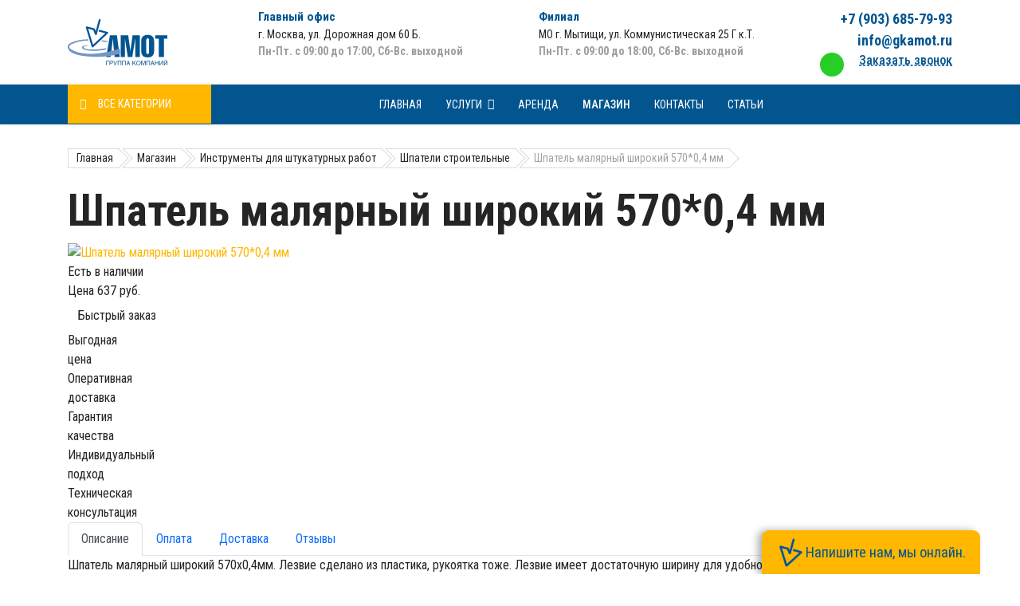

--- FILE ---
content_type: text/html; charset=utf-8
request_url: https://gkamot.ru/shop/shpateli/shpatel-malyarnyj-shirokij-570-0-4-mm
body_size: 20946
content:
<!doctype html>
<html lang="ru-ru" dir="ltr">
	<head>
		
		<meta name="viewport" content="width=device-width, initial-scale=1, shrink-to-fit=no">
		<meta charset="utf-8">
	<meta name="robots" content="noindex,nofollow">
	<meta name="description" content="Купить шпатель малярный широкий 570*0,4 мм с доставкой по всей России. Консультация при покупке. ☎ Звоните: +7 (903) 685-79-93">
	<meta name="generator" content="Joomla! - Open Source Content Management">
	<title>Шпатель малярный широкий 570*0,4 мм купить в Москве по доступной цене</title>
	<link href="/images/favicon.png" rel="icon" type="image/vnd.microsoft.icon">
<link href="/media/vendor/joomla-custom-elements/css/joomla-alert.min.css?0.2.0" rel="stylesheet" />
	<link href="https://gkamot.ru/components/com_jshopping/css/phm-store.css?13b47318bffb839f9bcf52928092b0fe" rel="stylesheet" />
	<link href="https://gkamot.ru/components/com_jshopping/css/lightbox2.css?13b47318bffb839f9bcf52928092b0fe" rel="stylesheet" />
	<link href="https://gkamot.ru/plugins/jshoppingproducts/ba_custom_fields/ba_custom_fields.css?ver=0.0.3" rel="stylesheet" />
	<link href="https://gkamot.ru/components/com_jshopping/css/jquery.rating.css?13b47318bffb839f9bcf52928092b0fe" rel="stylesheet" />
	<link href="https://gkamot.ru/plugins/jshoppingproducts/ba_custom_fields/ba_custom_fields.css?ver=0.1.2" rel="stylesheet" />
	<link href="/media/com_convertforms/css/convertforms.css?13b47318bffb839f9bcf52928092b0fe" rel="stylesheet" />
	<link href="//fonts.googleapis.com/css?family=Roboto+Condensed" rel="stylesheet" />
	<link href="/media/com_rstbox/css/engagebox.css?13b47318bffb839f9bcf52928092b0fe" rel="stylesheet" />
	<link href="//fonts.googleapis.com/css?family=Roboto Condensed:100,100i,200,200i,300,300i,400,400i,500,500i,600,600i,700,700i,800,800i,900,900i&amp;subset=cyrillic-ext&amp;display=swap" rel="stylesheet" media="none" onload="media=&quot;all&quot;" />
	<link href="/templates/shaper_helixultimate/css/bootstrap.min.css" rel="stylesheet" />
	<link href="/plugins/system/helixultimate/assets/css/system-j4.min.css" rel="stylesheet" />
	<link href="/media/system/css/joomla-fontawesome.min.css?13b47318bffb839f9bcf52928092b0fe" rel="stylesheet" />
	<link href="/templates/shaper_helixultimate/css/template.css" rel="stylesheet" />
	<link href="/templates/shaper_helixultimate/css/presets/preset6.css" rel="stylesheet" />
	<link href="/templates/shaper_helixultimate/css/custom.css" rel="stylesheet" />
	<link href="/components/com_sppagebuilder/assets/css/animate.min.css?032af75ad5933f9f9a025db2a15c10bb" rel="stylesheet" />
	<link href="/components/com_sppagebuilder/assets/css/sppagebuilder.css?032af75ad5933f9f9a025db2a15c10bb" rel="stylesheet" />
	<link href="/components/com_sppagebuilder/assets/css/magnific-popup.css" rel="stylesheet" />
	<link href="/components/com_sppagebuilder/assets/css/color-switcher.css?032af75ad5933f9f9a025db2a15c10bb" rel="stylesheet" />
	<style>#cf_2 .cf-control-group[data-key="2"] {
                --button-border-radius: 0px;
--button-padding: 11px 15px;
--button-color: #ffffff;
--button-font-size: 15px;
--button-background-color: #ffb700;

            }
        </style>
	<style>.convertforms {
                --color-primary: #4285F4;
--color-success: #0F9D58;
--color-danger: #d73e31;
--color-warning: #F4B400;
--color-default: #444;
--color-grey: #ccc;

            }
        </style>
	<style>#cf_2 {
                --font: Roboto Condensed;
--max-width: 500px;
--background-color: rgba(255, 255, 255, 1);
--border-radius: 0px;
--padding: 20px;
--control-gap: 10px;
--label-color: #333333;
--label-size: 16px;
--label-weight: 400;
--input-color: #333333;
--input-placeholder-color: #33333370;
--input-text-align: left;
--input-background-color: #ffffff;
--input-border-color: #cccccc;
--input-border-radius: 0px;
--input-size: 16px;
--input-padding: 10px 10px;

            }
        </style>
	<style>.cf-field-hp {
				display: none;
				position: absolute;
				left: -9000px;
			}</style>
	<style>.eb-1 .eb-dialog{--eb-max-width:500px;--eb-height:auto;--eb-padding:30px;--eb-border-radius:0;--eb-background-color:rgba(255, 255, 255, 1);--eb-text-color:rgba(51, 51, 51, 1);--eb-dialog-shadow:var(--eb-shadow-none);--eb-border-style:solid;--eb-border-color:rgba(0, 0, 0, 0.4);--eb-border-width:1px;--eb-overlay-enabled:1;--eb-overlay-clickable:1;--eb-bg-image-enabled:0;--eb-background-image:none;}.eb-1 .eb-close{--eb-close-button-inside:block;--eb-close-button-outside:none;--eb-close-button-icon:block;--eb-close-button-image:none;--eb-close-button-font-size:28px;--eb-close-button-color:rgba(174, 174, 174, 1);--eb-close-button-hover-color:rgba(128, 128, 128, 1);}.eb-1 .eb-backdrop{--eb-overlay-background-color:rgba(0, 0, 0, 0.5);}.eb-1.eb-inst{justify-content:center;align-items:center;}</style>
	<style>.eb-1 {
                --animation_duration: 300ms;

            }
        </style>
	<style>#cf_3 .cf-control-group[data-key="2"] {
                --button-border-radius: 0px;
--button-padding: 11px 15px;
--button-color: #ffffff;
--button-font-size: 15px;
--button-background-color: #ffb700;

            }
        </style>
	<style>#cf_3 {
                --font: Roboto Condensed;
--max-width: 500px;
--background-color: rgba(255, 255, 255, 1);
--border-radius: 0px;
--padding: 20px;
--control-gap: 10px;
--label-color: #333333;
--label-size: 16px;
--label-weight: 400;
--input-color: #333333;
--input-placeholder-color: #33333370;
--input-text-align: left;
--input-background-color: #ffffff;
--input-border-color: #cccccc;
--input-border-radius: 0px;
--input-size: 16px;
--input-padding: 10px 10px;

            }
        </style>
	<style>.eb-2 .eb-dialog{--eb-max-width:500px;--eb-height:auto;--eb-padding:30px;--eb-background-color:rgba(255, 255, 255, 1);--eb-text-color:rgba(51, 51, 51, 1);--eb-dialog-shadow:var(--eb-shadow-none);text-align:left;--eb-border-style:solid;--eb-border-color:rgba(0, 0, 0, 0.4);--eb-border-width:1px;--eb-overlay-enabled:1;--eb-overlay-clickable:1;--eb-bg-image-enabled:0;--eb-background-image:none;}.eb-2 .eb-close{--eb-close-button-inside:block;--eb-close-button-outside:none;--eb-close-button-icon:block;--eb-close-button-image:none;--eb-close-button-font-size:28px;--eb-close-button-color:rgba(174, 174, 174, 1);--eb-close-button-hover-color:rgba(128, 128, 128, 1);}.eb-2 .eb-dialog .eb-container{justify-content:flex-start;min-height:100%;display:flex;flex-direction:column;}.eb-2 .eb-backdrop{--eb-overlay-background-color:rgba(0, 0, 0, 0.5);}.eb-2.eb-inst{justify-content:center;align-items:center;}@media screen and (max-width: 1024px){.eb-2 .eb-dialog{--eb-height:auto;--eb-bg-image-enabled:inherit;--eb-background-image:none;}}@media screen and (max-width: 575px){.eb-2 .eb-dialog{--eb-height:auto;--eb-bg-image-enabled:inherit;--eb-background-image:none;}}</style>
	<style>.eb-2 {
                --animation_duration: 300ms;

            }
        </style>
	<style>.eb-5 .eb-dialog{--eb-max-width:800px;--eb-height:auto;--eb-padding:30px;--eb-border-radius:0;--eb-background-color:rgba(255, 255, 255, 0);--eb-text-color:rgba(255, 255, 255, 1);--eb-dialog-shadow:var(--eb-shadow-none);--eb-border-style:none;--eb-border-color:rgba(0, 0, 0, 0.4);--eb-border-width:1px;--eb-overlay-enabled:1;--eb-overlay-clickable:1;--eb-bg-image-enabled:0;--eb-background-image:none;}.eb-5 .eb-close{--eb-close-button-inside:block;--eb-close-button-outside:none;--eb-close-button-icon:block;--eb-close-button-image:none;--eb-close-button-font-size:40px;--eb-close-button-color:rgba(255, 255, 255, 1);--eb-close-button-hover-color:rgba(255, 183, 0, 1);}.eb-5 .eb-backdrop{--eb-overlay-background-color:rgba(3, 78, 148, 1);}.eb-5.eb-inst{justify-content:center;align-items:center;}</style>
	<style>.eb-5 {
                --animation_duration: 300ms;

            }
        </style>
	<style>.eb-6 .eb-dialog{--eb-max-width:500px;--eb-height:auto;--eb-padding:30px;--eb-background-color:rgba(255, 255, 255, 1);--eb-text-color:rgba(51, 51, 51, 1);--eb-dialog-shadow:var(--eb-shadow-none);text-align:left;--eb-border-style:none;--eb-border-color:rgba(0, 0, 0, 0.4);--eb-border-width:1px;--eb-overlay-enabled:1;--eb-overlay-clickable:1;--eb-bg-image-enabled:0;--eb-background-image:none;}.eb-6 .eb-close{--eb-close-button-inside:block;--eb-close-button-outside:none;--eb-close-button-icon:block;--eb-close-button-image:none;--eb-close-button-font-size:30px;--eb-close-button-color:rgba(136, 136, 136, 1);--eb-close-button-hover-color:rgba(85, 85, 85, 1);}.eb-6 .eb-dialog .eb-container{justify-content:flex-start;min-height:100%;display:flex;flex-direction:column;}.eb-6 .eb-backdrop{--eb-overlay-background-color:rgba(53, 71, 140, 0.5);}.eb-6.eb-inst{justify-content:center;align-items:center;}@media screen and (max-width: 1024px){.eb-6 .eb-dialog{--eb-height:auto;--eb-bg-image-enabled:inherit;--eb-background-image:none;}}@media screen and (max-width: 575px){.eb-6 .eb-dialog{--eb-height:auto;--eb-bg-image-enabled:inherit;--eb-background-image:none;}}</style>
	<style>.eb-6 {
                --animation_duration: 300ms;

            }
        </style>
	<style>#cf_5 .cf-control-group[data-key="2"] {
                --button-border-radius: 0px;
--button-padding: 15px 15px;
--button-color: #ffffff;
--button-font-size: 16px;
--button-background-color: #ffb700;

            }
        </style>
	<style>#cf_5 {
                --max-width: 500px;
--background-color: rgba(255, 255, 255, 1);
--border-radius: 0px;
--control-gap: 10px;
--label-color: #888888;
--label-size: 15px;
--label-weight: 400;
--input-color: #888888;
--input-placeholder-color: #88888870;
--input-text-align: left;
--input-background-color: #ffffff;
--input-border-color: #cccccc;
--input-border-radius: 3px;
--input-size: 15px;
--input-padding: 10px 10px;

            }
        </style>
	<style>.eb-7 .eb-dialog{--eb-max-width:500px;--eb-height:auto;--eb-padding:30px;--eb-background-color:rgba(255, 255, 255, 1);--eb-text-color:rgba(51, 51, 51, 1);--eb-dialog-shadow:var(--eb-shadow-none);text-align:left;--eb-border-style:none;--eb-border-color:rgba(0, 0, 0, 0.4);--eb-border-width:1px;--eb-overlay-enabled:1;--eb-overlay-clickable:1;--eb-bg-image-enabled:0;--eb-background-image:none;}.eb-7 .eb-close{--eb-close-button-inside:block;--eb-close-button-outside:none;--eb-close-button-icon:block;--eb-close-button-image:none;--eb-close-button-font-size:30px;--eb-close-button-color:rgba(136, 136, 136, 1);--eb-close-button-hover-color:rgba(85, 85, 85, 1);}.eb-7 .eb-dialog .eb-container{justify-content:flex-start;min-height:100%;display:flex;flex-direction:column;}.eb-7 .eb-backdrop{--eb-overlay-background-color:rgba(53, 71, 140, 0.5);}.eb-7.eb-inst{justify-content:center;align-items:center;}@media screen and (max-width: 1024px){.eb-7 .eb-dialog{--eb-height:auto;--eb-bg-image-enabled:inherit;--eb-background-image:none;}}@media screen and (max-width: 575px){.eb-7 .eb-dialog{--eb-height:auto;--eb-bg-image-enabled:inherit;--eb-background-image:none;}}</style>
	<style>.eb-7 {
                --animation_duration: 300ms;

            }
        </style>
	<style>#cf_6 .cf-control-group[data-key="2"] {
                --button-border-radius: 0px;
--button-padding: 15px 15px;
--button-color: #ffffff;
--button-font-size: 16px;
--button-background-color: #ffb700;

            }
        </style>
	<style>#cf_6 {
                --max-width: 500px;
--background-color: rgba(255, 255, 255, 1);
--border-radius: 0px;
--control-gap: 10px;
--label-color: #888888;
--label-size: 15px;
--label-weight: 400;
--input-color: #888888;
--input-placeholder-color: #88888870;
--input-text-align: left;
--input-background-color: #ffffff;
--input-border-color: #cccccc;
--input-border-radius: 3px;
--input-size: 15px;
--input-padding: 10px 10px;

            }
        </style>
	<style>.eb-8 .eb-dialog{--eb-max-width:500px;--eb-height:auto;--eb-padding:30px;--eb-border-radius:4px;--eb-background-color:rgba(255, 255, 255, 1);--eb-text-color:rgba(51, 51, 51, 1);--eb-dialog-shadow:var(--eb-shadow-elevation);text-align:left;--eb-border-style:none;--eb-border-color:rgba(0, 0, 0, 0.4);--eb-border-width:1px;--eb-overlay-enabled:0;--eb-bg-image-enabled:0;--eb-background-image:none;}.eb-8.eb-inst{--eb-margin:0 0 30px 30px;justify-content:flex-start;align-items:flex-end;}.eb-8 .eb-close{--eb-close-button-inside:block;--eb-close-button-outside:none;--eb-close-button-icon:block;--eb-close-button-image:none;--eb-close-button-font-size:30px;--eb-close-button-color:rgba(136, 136, 136, 1);--eb-close-button-hover-color:rgba(85, 85, 85, 1);}.eb-8 .eb-dialog .eb-container{justify-content:flex-start;min-height:100%;display:flex;flex-direction:column;}@media screen and (max-width: 1024px){.eb-8 .eb-dialog{--eb-bg-image-enabled:inherit;--eb-background-image:none;}}@media screen and (max-width: 575px){.eb-8 .eb-dialog{--eb-bg-image-enabled:inherit;--eb-background-image:none;}}</style>
	<style>.eb-8 {
                --animation_duration: 300ms;

            }
        </style>
	<style>.eb-9 .eb-dialog{--eb-max-width:300px;--eb-height:100%;--eb-padding:0;--eb-background-color:rgba(255, 255, 255, 1);--eb-text-color:rgba(51, 51, 51, 1);--eb-dialog-shadow:var(--eb-shadow-none);text-align:left;--eb-border-style:none;--eb-border-color:rgba(0, 0, 0, 0.4);--eb-border-width:1px;--eb-overlay-enabled:1;--eb-overlay-clickable:1;--eb-bg-image-enabled:0;--eb-background-image:none;}.eb-9.eb-inst{--eb-margin:0;justify-content:flex-end;align-items:flex-end;}.eb-9 .eb-close{--eb-close-button-inside:block;--eb-close-button-outside:none;--eb-close-button-icon:block;--eb-close-button-image:none;--eb-close-button-font-size:30px;--eb-close-button-color:rgba(136, 136, 136, 1);--eb-close-button-hover-color:rgba(85, 85, 85, 1);}.eb-9 .eb-dialog .eb-container{justify-content:flex-start;min-height:100%;display:flex;flex-direction:column;}.eb-9 .eb-backdrop{--eb-overlay-background-color:rgba(0, 0, 0, 0.5);--eb-overlay-blur:10;}@media screen and (max-width: 1024px){.eb-9 .eb-dialog{--eb-bg-image-enabled:inherit;--eb-background-image:none;}}@media screen and (max-width: 575px){.eb-9 .eb-dialog{--eb-bg-image-enabled:inherit;--eb-background-image:none;}}</style>
	<style>.eb-9 {
                --animation_duration: 500ms;

            }
        </style>
	<style>#cf_8 .cf-control-group[data-key="2"] {
                --button-border-radius: 0px;
--button-padding: 11px 15px;
--button-color: #ffffff;
--button-font-size: 15px;
--button-background-color: #ffb700;

            }
        </style>
	<style>#cf_8 {
                --background-color: rgba(255, 255, 255, 0);
--border-radius: 0px;
--control-gap: 10px;
--label-color: #333333;
--label-size: 16px;
--label-weight: 400;
--input-color: #333333;
--input-placeholder-color: #33333370;
--input-text-align: left;
--input-background-color: #ffffff;
--input-border-color: #cccccc;
--input-border-radius: 0px;
--input-size: 16px;
--input-padding: 10px 10px;

            }
        </style>
	<style>body{font-family: 'Roboto Condensed', sans-serif;font-size: 16px;text-decoration: none;}
</style>
	<style>h1{font-family: 'Roboto Condensed', sans-serif;font-size: 55px;text-decoration: none;}
</style>
	<style>h2{font-family: 'Roboto Condensed', sans-serif;font-size: 32px;text-decoration: none;}
</style>
	<style>h3{font-family: 'Roboto Condensed', sans-serif;font-size: 24px;text-decoration: none;}
</style>
	<style>.sp-megamenu-parent > li > a, .sp-megamenu-parent > li > span, .sp-megamenu-parent .sp-dropdown li.sp-menu-item > a{font-family: 'Roboto Condensed', sans-serif;font-size: 14px;text-decoration: none;}
</style>
	<style>.menu.nav-pills > li > a, .menu.nav-pills > li > span, .menu.nav-pills .sp-dropdown li.sp-menu-item > a{font-family: 'Roboto Condensed', sans-serif;font-size: 14px;text-decoration: none;}
</style>
	<style>.logo-image {height:58px;}.logo-image-phone {height:58px;}</style>
	<style>@media(min-width: 1400px) {.sppb-row-container { max-width: 1320px; }}</style>
	<style>:root {--sppb-topbar-bg-color: #333333; --sppb-topbar-text-color: #AAAAAA; --sppb-header-bg-color: #FFFFFF; --sppb-logo-text-color: #ffb700; --sppb-menu-text-color: #252525; --sppb-menu-text-hover-color: #ffb700; --sppb-menu-text-active-color: #ffb700; --sppb-menu-dropdown-bg-color: #FFFFFF; --sppb-menu-dropdown-text-color: #252525; --sppb-menu-dropdown-text-hover-color: #ffb700; --sppb-menu-dropdown-text-active-color: #ffb700; --sppb-text-color: #252525; --sppb-bg-color: #FFFFFF; --sppb-link-color: #ffb700; --sppb-link-hover-color: #d69703; --sppb-footer-bg-color: #171717; --sppb-footer-text-color: #FFFFFF; --sppb-footer-link-color: #A2A2A2; --sppb-footer-link-hover-color: #FFFFFF}</style>
<script src="/media/vendor/jquery/js/jquery.min.js?3.7.1"></script>
	<script src="/media/legacy/js/jquery-noconflict.min.js?647005fc12b79b3ca2bb30c059899d5994e3e34d"></script>
	<script type="application/json" class="joomla-script-options new">{"com_convertforms":{"baseURL":"\/component\/convertforms","debug":false,"forward_context":{"request":{"view":"category","task":"view","option":"com_jshopping","layout":null,"id":null}}},"joomla.jtext":{"COM_CONVERTFORMS_INVALID_RESPONSE":"\u041d\u0435\u0432\u0435\u0440\u043d\u044b\u0439 \u043e\u0442\u0432\u0435\u0442","COM_CONVERTFORMS_INVALID_TASK":"\u041d\u0435\u0434\u043e\u043f\u0443\u0441\u0442\u0438\u043c\u0430\u044f \u0437\u0430\u0434\u0430\u0447\u0430","COM_CONVERTFORMS_ERROR_INPUTMASK_INCOMPLETE":"\u041c\u0430\u0441\u043a\u0430 \u043d\u0435\u043f\u043e\u043b\u043d\u0430\u044f","ERROR":"\u041e\u0448\u0438\u0431\u043a\u0430","MESSAGE":"\u0421\u043e\u043e\u0431\u0449\u0435\u043d\u0438\u0435","NOTICE":"\u0412\u043d\u0438\u043c\u0430\u043d\u0438\u0435","WARNING":"\u041f\u0440\u0435\u0434\u0443\u043f\u0440\u0435\u0436\u0434\u0435\u043d\u0438\u0435","JCLOSE":"\u0417\u0430\u043a\u0440\u044b\u0442\u044c","JOK":"\u041e\u043a","JOPEN":"\u041e\u0442\u043a\u0440\u044b\u0442\u044c"},"data":{"breakpoints":{"tablet":991,"mobile":480},"header":{"stickyOffset":"0"}},"system.paths":{"root":"","rootFull":"https:\/\/gkamot.ru\/","base":"","baseFull":"https:\/\/gkamot.ru\/"},"csrf.token":"2797ede67ff0864c6e6f7c77a21ef06c","system.keepalive":{"interval":3600000,"uri":"\/component\/ajax\/?format=json"}}</script>
	<script src="/media/system/js/core.min.js?37ffe4186289eba9c5df81bea44080aff77b9684"></script>
	<script src="/media/vendor/bootstrap/js/bootstrap-es5.min.js?5.3.2" nomodule defer></script>
	<script src="/media/system/js/keepalive-es5.min.js?4eac3f5b0c42a860f0f438ed1bea8b0bdddb3804" defer nomodule></script>
	<script src="/media/system/js/showon-es5.min.js?0e293ba9dec283752e25f4e1d5eb0a6f8c07d3be" defer nomodule></script>
	<script src="/media/system/js/messages-es5.min.js?c29829fd2432533d05b15b771f86c6637708bd9d" nomodule defer></script>
	<script src="/media/vendor/bootstrap/js/alert.min.js?5.3.2" type="module"></script>
	<script src="/media/vendor/bootstrap/js/button.min.js?5.3.2" type="module"></script>
	<script src="/media/vendor/bootstrap/js/carousel.min.js?5.3.2" type="module"></script>
	<script src="/media/vendor/bootstrap/js/collapse.min.js?5.3.2" type="module"></script>
	<script src="/media/vendor/bootstrap/js/dropdown.min.js?5.3.2" type="module"></script>
	<script src="/media/vendor/bootstrap/js/modal.min.js?5.3.2" type="module"></script>
	<script src="/media/vendor/bootstrap/js/offcanvas.min.js?5.3.2" type="module"></script>
	<script src="/media/vendor/bootstrap/js/popover.min.js?5.3.2" type="module"></script>
	<script src="/media/vendor/bootstrap/js/scrollspy.min.js?5.3.2" type="module"></script>
	<script src="/media/vendor/bootstrap/js/tab.min.js?5.3.2" type="module"></script>
	<script src="/media/vendor/bootstrap/js/toast.min.js?5.3.2" type="module"></script>
	<script src="/media/system/js/keepalive.min.js?9f10654c2f49ca104ca0449def6eec3f06bd19c0" type="module"></script>
	<script src="/media/system/js/showon.min.js?f79c256660e2c0ca2179cf7f3168ea8143e1af82" type="module"></script>
	<script src="/media/system/js/messages.min.js?7f7aa28ac8e8d42145850e8b45b3bc82ff9a6411" type="module"></script>
	<script src="https://gkamot.ru/components/com_jshopping/js/functions.js?13b47318bffb839f9bcf52928092b0fe"></script>
	<script src="https://gkamot.ru/components/com_jshopping/js/jquery/lightbox2.js?13b47318bffb839f9bcf52928092b0fe"></script>
	<script src="https://gkamot.ru/components/com_jshopping/js/jquery/jquery.MetaData.js?13b47318bffb839f9bcf52928092b0fe"></script>
	<script src="https://gkamot.ru/components/com_jshopping/js/jquery/jquery.rating.pack.js?13b47318bffb839f9bcf52928092b0fe"></script>
	<script src="/media/com_convertforms/js/site.js?13b47318bffb839f9bcf52928092b0fe"></script>
	<script src="/media/com_convertforms/js/vendor/inputmask.min.js?13b47318bffb839f9bcf52928092b0fe"></script>
	<script src="/media/com_convertforms/js/inputmask.js?13b47318bffb839f9bcf52928092b0fe"></script>
	<script src="/media/com_rstbox/js/vendor/velocity.min.js?13b47318bffb839f9bcf52928092b0fe"></script>
	<script src="/media/com_rstbox/js/vendor/velocity.ui.min.js?13b47318bffb839f9bcf52928092b0fe"></script>
	<script src="/media/com_rstbox/js/engagebox.js?13b47318bffb839f9bcf52928092b0fe"></script>
	<script src="/media/com_rstbox/js/animations.js?13b47318bffb839f9bcf52928092b0fe"></script>
	<script src="/templates/shaper_helixultimate/js/main.js"></script>
	<script src="/templates/shaper_helixultimate/js/custom.js"></script>
	<script src="/components/com_sppagebuilder/assets/js/jquery.parallax.js?032af75ad5933f9f9a025db2a15c10bb"></script>
	<script src="/components/com_sppagebuilder/assets/js/sppagebuilder.js?032af75ad5933f9f9a025db2a15c10bb" defer></script>
	<script src="/components/com_sppagebuilder/assets/js/jquery.magnific-popup.min.js"></script>
	<script src="/components/com_sppagebuilder/assets/js/addons/image.js"></script>
	<script src="/components/com_sppagebuilder/assets/js/color-switcher.js?032af75ad5933f9f9a025db2a15c10bb"></script>
	<script>var jshopParams = jshopParams || {};jshopParams.liveurl="https://gkamot.ru/";</script>
	<script>lightbox.option({
    "disableScrolling": true,
    "AlwaysShowNavOnTouchDevices": true,
    "albumLabel": "Изображение %1 из %2"
  });</script>
	<script>jQuery(function ($) {
        $(".order-btn").on("click", function (e) {
            var formTitle = $(this).text();
            var title = $(this).parents('.order-block').find('.order-name').text();
            var prodTitle = $.trim(title);
            $('#cf_5').find('.cf-content h3').text(formTitle);
            $('#cf_5').find('.product-name-value').text(prodTitle);
            $('[name="cf[product]"]').val(prodTitle);
            e.preventDefault();
        });
    }); 

</script>
	<script>template="shaper_helixultimate";</script>
	<script>
				document.addEventListener("DOMContentLoaded", () =>{
					window.htmlAddContent = window?.htmlAddContent || "";
					if (window.htmlAddContent) {
        				document.body.insertAdjacentHTML("beforeend", window.htmlAddContent);
					}
				});
			</script>
	<script> </script>
	<script>
			const initColorMode = () => {
				const colorVariableData = [];
				const sppbColorVariablePrefix = "--sppb";
				let activeColorMode = localStorage.getItem("sppbActiveColorMode") || "";
				const modes = [];

				if(!modes?.includes(activeColorMode)) {
					activeColorMode = "";
					localStorage.setItem("sppbActiveColorMode", activeColorMode);
				}

				document?.body?.setAttribute("data-sppb-color-mode", activeColorMode);

				if (!localStorage.getItem("sppbActiveColorMode")) {
					localStorage.setItem("sppbActiveColorMode", activeColorMode);
				}

				if (window.sppbColorVariables) {
					const colorVariables = typeof(window.sppbColorVariables) === "string" ? JSON.parse(window.sppbColorVariables) : window.sppbColorVariables;

					for (const colorVariable of colorVariables) {
						const { path, value } = colorVariable;
						const variable = String(path[0]).trim().toLowerCase().replaceAll(" ", "-");
						const mode = path[1];
						const variableName = `${sppbColorVariablePrefix}-${variable}`;

						if (activeColorMode === mode) {
							colorVariableData.push(`${variableName}: ${value}`);
						}
					}

					document.documentElement.style.cssText += colorVariableData.join(";");
				}
			};

			window.sppbColorVariables = [];
			
			initColorMode();

			document.addEventListener("DOMContentLoaded", initColorMode);
		</script>
	<script type="application/ld+json">{"@context":"https:\/\/schema.org","@type":"Product","image":"https:\/\/gkamot.ru\/components\/com_jshopping\/files\/img_products\/0.089.17VTB5.jpg","name":"\u0428\u043f\u0430\u0442\u0435\u043b\u044c \u043c\u0430\u043b\u044f\u0440\u043d\u044b\u0439 \u0448\u0438\u0440\u043e\u043a\u0438\u0439 570*0,4 \u043c\u043c","offers":{"@type":"Offer","price":"637.000000","priceCurrency":"RUB"},"url":"https:\/\/gkamot.ru\/shop\/shpateli\/shpatel-malyarnyj-shirokij-570-0-4-mm","description":"<p>\u0428\u043f\u0430\u0442\u0435\u043b\u044c \u043c\u0430\u043b\u044f\u0440\u043d\u044b\u0439 \u0448\u0438\u0440\u043e\u043a\u0438\u0439 570\u04450,4\u043c\u043c. \u041b\u0435\u0437\u0432\u0438\u0435 \u0441\u0434\u0435\u043b\u0430\u043d\u043e \u0438\u0437 \u043f\u043b\u0430\u0441\u0442\u0438\u043a\u0430, \u0440\u0443\u043a\u043e\u044f\u0442\u043a\u0430 \u0442\u043e\u0436\u0435. \u041b\u0435\u0437\u0432\u0438\u0435 \u0438\u043c\u0435\u0435\u0442 \u0434\u043e\u0441\u0442\u0430\u0442\u043e\u0447\u043d\u0443\u044e \u0448\u0438\u0440\u0438\u043d\u0443 \u0434\u043b\u044f \u0443\u0434\u043e\u0431\u043d\u043e\u0433\u043e \u043d\u0430\u043d\u0435\u0441\u0435\u043d\u0438\u044f \u0441\u0442\u0440\u043e\u0438\u0442\u0435\u043b\u044c\u043d\u044b\u0445 \u0441\u043c\u0435\u0441\u0435\u0439 \u043d\u0430 \u043f\u043e\u0432\u0435\u0440\u0445\u043d\u043e\u0441\u0442\u0438. \u041b\u0435\u0437\u0432\u0438\u0435 \u0431\u0435\u0437 \u0437\u0443\u0431\u0446\u043e\u0432. \u0423\u0434\u043e\u0431\u043d\u0430\u044f \u0440\u0443\u043a\u043e\u044f\u0442\u043a\u0430 \u043f\u043e\u0437\u0432\u043e\u043b\u044f\u0435\u0442 \u0440\u0430\u0431\u043e\u0442\u0430\u0442\u044c \u0434\u0430\u043d\u043d\u044b\u043c \u0448\u043f\u0430\u0442\u0435\u043b\u0435\u043c \u0441 \u043b\u0443\u0447\u0448\u0435\u0439 \u044d\u0444\u0444\u0435\u043a\u0442\u0438\u0432\u043d\u043e\u0441\u0442\u044c\u044e. \u0412 \u0440\u0443\u043a\u043e\u044f\u0442\u043a\u0435 \u0438\u043c\u0435\u0435\u0442\u0441\u044f \u043e\u0442\u0432\u0435\u0440\u0441\u0442\u0438\u0435, \u0447\u0442\u043e \u043f\u043e\u0437\u0432\u043e\u043b\u044f\u0435\u0442 \u043f\u043e\u0434\u0432\u0435\u0448\u0438\u0432\u0430\u0442\u044c \u0434\u0430\u043d\u043d\u044b\u0439 \u0448\u043f\u0430\u0442\u0435\u043b\u044c, \u043a\u043e\u0433\u0434\u0430 \u043e\u043d \u043d\u0435 \u043d\u0443\u0436\u0435\u043d. \u042d\u0442\u043e \u0443\u043c\u0435\u043d\u044c\u0448\u0430\u0435\u0442 \u0432\u0435\u0440\u043e\u044f\u0442\u043d\u043e\u0441\u0442\u044c \u043f\u043e\u0442\u0435\u0440\u044f\u0442\u044c \u0435\u0433\u043e \u0432 \u043f\u0440\u043e\u0446\u0435\u0441\u0441\u0435 \u0441\u0442\u0440\u043e\u0438\u0442\u0435\u043b\u044c\u043d\u044b\u0445 \u0440\u0430\u0431\u043e\u0442.<\/p>","sku":811}</script>
	<script type="application/ld+json">{"@context":"https:\/\/schema.org","@type":"ItemList","url":"https:\/\/gkamot.ru\/shop\/shpateli\/shpatel-malyarnyj-shirokij-570-0-4-mm"}</script>
<!-- Yandex.Metrika counter -->
<script type="text/javascript">
    (function(m,e,t,r,i,k,a){
        m[i]=m[i]||function(){(m[i].a=m[i].a||[]).push(arguments)};
        m[i].l=1*new Date();
        for (var j = 0; j < document.scripts.length; j++) {if (document.scripts[j].src === r) { return; }}
        k=e.createElement(t),a=e.getElementsByTagName(t)[0],k.async=1,k.src=r,a.parentNode.insertBefore(k,a)
    })(window, document,'script','https://mc.yandex.ru/metrika/tag.js', 'ym');

    ym(71496814, 'init', {webvisor:true, clickmap:true, accurateTrackBounce:true, trackLinks:true});
</script>
<noscript><div><img src="https://mc.yandex.ru/watch/71496814" style="position:absolute; left:-9999px;" alt="" /></div></noscript>
<!-- /Yandex.Metrika counter -->
			</head>
	<body class="site helix-ultimate hu com_jshopping com-jshopping view-category layout-default task-view itemid-234 ru-ru ltr sticky-header layout-fluid offcanvas-init offcanvs-position-right phm-padding-top-20">

		
		
		<div class="body-wrapper">
			<div class="body-innerwrapper">
								<main id="sp-main">
					
<section id="sp-top-section" >

						<div class="container">
				<div class="container-inner">
			
	
<div class="row">
	<div id="sp-logo" class="col-lg-3 "><div class="sp-column "><div class="logo"><a href="/">
				<img class='logo-image '
					srcset='https://gkamot.ru/images/logo.svg 1x'
					src='https://gkamot.ru/images/logo.svg'
					height='58'
					alt='ГК АМОТ'
				/>
				</a></div></div></div><div id="sp-top2" class="col-lg-9 "><div class="sp-column "><div class="sp-module "><div class="sp-module-content">
<div id="mod-custom133" class="mod-custom custom">
    <div class="custom phm-top-contacts" itemscope itemtype="http://schema.org/Organization">
    <div itemprop="address" itemscope itemtype="http://schema.org/PostalAddress" class="phm-top-contacts__item phm-top-contacts__adres">
        <span class="adress-heading">Главный офис</span>
        <span><i class="fas fa-map-marker-alt"></i><span itemprop="addressLocality"> г. Москва</span>, <span itemprop="streetAddress">ул. Дорожная дом 60 Б</span>.</span>
        <span><i class="far fa-clock"></i> <time itemprop="openingHours" datetime="Mo,Fr 09:00−18:00">Пн-Пт. с 09:00 до 17:00, Сб-Вс. выходной</time></span>
    </div>
    <div itemprop="address" itemscope itemtype="http://schema.org/PostalAddress" class="phm-top-contacts__item phm-top-contacts__adres">
        <span class="adress-heading">Филиал</span>
        <span><i class="fas fa-map-marker-alt"></i><span itemprop="addressLocality"> МО г. Мытищи</span>, <span itemprop="streetAddress">ул. Коммунистическая 25 Г к.Т</span>.</span>
        <span><i class="far fa-clock"></i> <time itemprop="openingHours" datetime="Mo,Fr 09:00−18:00">Пн-Пт. с 09:00 до 18:00, Сб-Вс. выходной</time></span>
    </div>
    <div class="phm-top-contacts__item phm-top-contacts__phone">
        <div class="phm-top-contacts__wrap">
            <a itemprop="telephone" href="tel:+79036857993"><i class="fa fa-phone-alt" aria-hidden="true"></i> +7 (903) 685-79-93</a>
            
            <a itemprop="email" href="mailto:info@gkamot.ru"><i class="fas fa-envelope" aria-hidden="true"></i> info@gkamot.ru</a>
        </div>
        <div class="callback-wrapper">
            <a target="_blank" href="https://wa.me/79036857993" class="phm-top-contacts__whatsapp">
                    <i class="fab fa-whatsapp" aria-hidden="true"></i>
                </a>
            <a href="#" role="button" class="contactus-122 callback-link">Заказать звонок</a>
        </div>
    </div>
</div></div>
</div></div></div></div></div>
							</div>
			</div>
			
	</section>

<header id="sp-header" >

						<div class="container">
				<div class="container-inner">
			
	
<div class="row">
	<div id="sp-menu" class="col-lg-12 "><div class="sp-column  d-flex align-items-center justify-content-end"><div class="sp-module  search-btn-box"><div class="sp-module-content">
<div id="mod-custom199" class="mod-custom custom">
    <button class="btn search-btn search-popup">
    <i class="fas fa-search"></i>
</button></div>
</div></div><nav class="sp-megamenu-wrapper d-flex" role="navigation" aria-label="navigation"><a id="offcanvas-toggler" aria-label="Menu" class="offcanvas-toggler-right d-flex d-lg-none" href="#"><div class="burger-icon" aria-hidden="true"><span></span><span></span><span></span></div></a><ul class="sp-megamenu-parent menu-animation-fade-up d-none d-lg-block"><li class="sp-menu-item sp-has-child categories-menu-item d-none d-lg-inline-block"><span  class="categories-menu-link sp-menu-heading"  >Все категории</span><div class="sp-dropdown sp-dropdown-main sp-dropdown-mega sp-menu-full container" style=""><div class="sp-dropdown-inner"><div class="row"><div class="col-sm-3"><ul class="sp-mega-group"><li class="item-196 module "><div class="sp-module  phm-megamenu-box __first-col"><div class="sp-module-content">
<div id="mod-custom196" class="mod-custom custom">
    <ul class="menu phm-megamenu __first-col">
    <li class="phm-megamenu__item">
        <a href="/shop/shtukaturnye-stantsii" class="phm-megamenu__link">
            <img class="phm-megamenu__image" src="/images/stanciiy.jpg" alt="Штукатурные станции">
            <span class="phm-megamenu__image-title">Штукатурные станции</span>
        </a>
    </li>
    <li class="phm-megamenu__item">
        <a href="/shop/instrumenty" class="phm-megamenu__link">
            <img class="phm-megamenu__image" src="/images/instruments.jpg" alt="Инструменты">
            <span class="phm-megamenu__image-title">Инструменты</span>
        </a>
    </li>
</ul></div>
</div></div></li></ul></div><div class="col-sm-9"><ul class="sp-mega-group"><li class="item-197 module "><div class="sp-module  phm-megamenu-box zp"><h3 class="sp-module-title">Запчасти для штукатурных станций</h3><div class="sp-module-content"><ul class="menu phm-megamenu">
<li class="item-279"><a href="/shop/zap-chasti/shnekovye-pary-i-komplektuyushchie" class="phm-megamenu-item"><img src="/images/categories/button9.jpg" alt="Шнековые пары и комплектующие"><span class="image-title">Шнековые пары и комплектующие</span></a></li><li class="item-276"><a href="/shop/zap-chasti/soedineniya-i-fitingi" class="phm-megamenu-item"><img src="/images/categories/button7.jpg" alt="Соединения и фитинги"><span class="image-title">Соединения и фитинги</span></a></li><li class="item-274"><a href="/shop/zap-chasti/knopki-upravleniya" class="phm-megamenu-item"><img src="/images/categories/button22.jpg" alt="Кнопки управления"><span class="image-title">Кнопки управления</span></a></li><li class="item-278"><a href="/shop/zap-chasti/smeshivanie-i-chistka" class="phm-megamenu-item"><img src="/images/categories/button8.jpg" alt="Смешивание и чистка"><span class="image-title">Смешивание и чистка</span></a></li><li class="item-271"><a href="/shop/zap-chasti/vodyanaya-sistema" class="phm-megamenu-item"><img src="/images/categories/button4.jpg" alt="Водяная система"><span class="image-title">Водяная система</span></a></li><li class="item-275"><a href="/shop/zap-chasti/elektrika" class="phm-megamenu-item"><img src="/images/categories/button6.jpg" alt="Электрика"><span class="image-title">Электрика</span></a></li><li class="item-277"><a href="/shop/zap-chasti/pistolety-i-rastvornye-shlangi" class="phm-megamenu-item"><img src="/images/categories/button34.jpg" alt="Пистолеты и растворные шланги"><span class="image-title">Пистолеты и растворные шланги</span></a></li><li class="item-272"><a href="/shop/zap-chasti/vozdushnaya-sistema" class="phm-megamenu-item"><img src="/images/categories/button5.jpg" alt="Воздушная система"><span class="image-title">Воздушная система</span></a></li><li class="item-270"><a href="/shop/zap-chasti/motoreduktora" class="phm-megamenu-item"><img src="/images/categories/button11.jpg" alt="Моторедуктора"><span class="image-title">Моторедуктора</span></a></li></ul>
</div></div></li><li class="item-198 module "><div class="sp-module  phm-megamenu-box po"><h3 class="sp-module-title">Покрасочное оборудование</h3><div class="sp-module-content"><ul class="menu phm-megamenu">
<li class="item-287"><a href="/shop/pokrasochnoe-oborudovanie/porshnevye-apparaty" class="phm-megamenu-item"><img src="/images/categories/button13.jpg" alt="Поршневые аппараты"><span class="image-title">Поршневые аппараты</span></a></li><li class="item-290"><a href="/shop/pokrasochnoe-oborudovanie/komplektuyushchie-shlangi-perekhodniki" class="phm-megamenu-item"><img src="/images/categories/button16.jpg" alt="Комплектующие (шланги, переходники)"><span class="image-title">Комплектующие (шланги, переходники)</span></a></li><li class="item-288"><a href="/shop/pokrasochnoe-oborudovanie/membrannye-apparaty" class="phm-megamenu-item"><img src="/images/categories/button14.jpg" alt="Мембранные аппараты"><span class="image-title">Мембранные аппараты</span></a></li><li class="item-291"><a href="/shop/pokrasochnoe-oborudovanie/sopla-forsunki" class="phm-megamenu-item"><img src="/images/categories/button17.png" alt="Сопла (форсунки)"><span class="image-title">Сопла (форсунки)</span></a></li><li class="item-289"><a href="/shop/pokrasochnoe-oborudovanie/kraskopulty-i-udliniteli" class="phm-megamenu-item"><img src="/images/categories/button15.jpg" alt="Краскопульты и удлинители"><span class="image-title">Краскопульты и удлинители</span></a></li><li class="item-292"><a href="/shop/pokrasochnoe-oborudovanie/zapasnye-chasti-zip" class="phm-megamenu-item"><img src="/images/categories/button18.png.jpg" alt="Запасные части ЗИП"><span class="image-title">Запасные части ЗИП</span></a></li></ul>
</div></div></li></ul></div></div></div></div></li><li class="sp-menu-item"><a   href="/"  >Главная</a></li><li class="sp-menu-item sp-has-child"><a   href="/uslugi"  >Услуги</a><div class="sp-dropdown sp-dropdown-main sp-menu-right" style="width: 240px;"><div class="sp-dropdown-inner"><ul class="sp-dropdown-items"><li class="sp-menu-item"><a  class="phm-top-menu-item" href="/uslugi/prodazhi"  ><img src="/images/item61.jpg" alt="Продажи" class="" /><span class="image-title">Продажи</span> </a></li><li class="sp-menu-item"><a  class="phm-top-menu-item" href="/uslugi/servis"  ><img src="/images/item62.jpg" alt="Ремонт" class="" /><span class="image-title">Ремонт</span> </a></li><li class="sp-menu-item"><a  class="phm-top-menu-item" href="/uslugi/obuchenie"  ><img src="/images/item64.jpg" alt="Обучение" class="" /><span class="image-title">Обучение</span> </a></li><li class="sp-menu-item"><a  class="phm-top-menu-item" href="/uslugi/khranenie-oborudovaniya"  ><img src="/images/item69.jpg" alt="Хранение оборудования" class="" /><span class="image-title">Хранение оборудования</span> </a></li></ul></div></div></li><li class="sp-menu-item"><a   href="/arienda"  >Аренда</a></li><li class="sp-menu-item current-item active"><a aria-current="page"  href="/shop"  >Магазин</a></li><li class="sp-menu-item"><a   href="/kontakty"  >Контакты</a></li><li class="sp-menu-item sp-has-child"><a  class="hide-subitems" href="/stati"  >Статьи</a><div class="sp-dropdown sp-dropdown-main sp-menu-right" style="width: 240px;"><div class="sp-dropdown-inner"><ul class="sp-dropdown-items"><li class="sp-menu-item"><a   href="/stati/shtucaturnie-stantciy"  >Штукатурные станции</a></li></ul></div></div></li></ul></nav></div></div></div>
							</div>
			</div>
			
	</header>

<section id="sp-section-3" >

				
	
<div class="row">
	<div id="sp-title" class="col-lg-12 "><div class="sp-column "></div></div></div>
				
	</section>

<section id="sp-section-4" >

						<div class="container">
				<div class="container-inner">
			
	
<div class="row">
	<div id="sp-breadcrumb" class="col-lg-12 "><div class="sp-column "><div class="sp-module "><div class="sp-module-content"><div class="breadcrumb">
<ul itemscope itemtype="https://schema.org/BreadcrumbList" class="items">
	
				<li itemprop="itemListElement" itemscope itemtype="https://schema.org/ListItem" class="item"><a itemprop="item" href="/" class="pathway"><span itemprop="name">Главная</span></a>				<meta itemprop="position" content="1">
			</li>
					<li itemprop="itemListElement" itemscope itemtype="https://schema.org/ListItem" class="item"><a itemprop="item" href="/shop" class="pathway"><span itemprop="name">Магазин</span></a>				<meta itemprop="position" content="2">
			</li>
					<li itemprop="itemListElement" itemscope itemtype="https://schema.org/ListItem" class="item"><a itemprop="item" href="/shop/instrumenty" class="pathway"><span itemprop="name">Инструменты для штукатурных работ</span></a>				<meta itemprop="position" content="3">
			</li>
					<li itemprop="itemListElement" itemscope itemtype="https://schema.org/ListItem" class="item"><a itemprop="item" href="/shop/shpateli" class="pathway"><span itemprop="name">Шпатели строительные</span></a>				<meta itemprop="position" content="4">
			</li>
					<li itemprop="itemListElement" itemscope itemtype="https://schema.org/ListItem" class="item active"><span itemprop="name">Шпатель малярный широкий 570*0,4 мм</span>				<meta itemprop="position" content="5">
			</li>
		</ul>
</div></div></div></div></div></div>
							</div>
			</div>
			
	</section>

<section id="sp-main-body" >

										<div class="container">
					<div class="container-inner">
						
	
<div class="row">
	
<div id="sp-component" class="col-lg-12 ">
	<div class="sp-column ">
		<div id="system-message-container" aria-live="polite">
	</div>


		
		<script type="text/javascript">
    var jshopParams = jshopParams || {};
        jshopParams.translate_not_available = "Нет в наличии";
        jshopParams.translate_zoom_image = "Увеличить изображение";
    jshopParams.product_basic_price_volume = 0.0000;
    jshopParams.product_basic_price_unit_qty = 1;
    jshopParams.currency_code = "руб.";
    jshopParams.format_currency = "00 Symb";
    jshopParams.decimal_count = 0;
    jshopParams.decimal_symbol = "";
    jshopParams.thousand_separator = " ";
    jshopParams.attr_value = new Object();
    jshopParams.attr_list = new Array();
    jshopParams.attr_img = new Object();
            jshopParams.liveurl = 'https://gkamot.ru/';
    jshopParams.liveattrpath = 'https://gkamot.ru/components/com_jshopping/files/img_attributes';
    jshopParams.liveproductimgpath = 'https://gkamot.ru/components/com_jshopping/files/img_products';
    jshopParams.liveimgpath = 'https://gkamot.ru/components/com_jshopping/images';
    jshopParams.urlupdateprice = '/shop/product/ajax_attrib_select_and_price/811?ajax=1';
    jshopParams.joomshoppingVideoHtml5Type = '';
    </script><div class="jshop productfull" id="comjshop">
    <form name="product" method="post" action="/shop/cart/add" enctype="multipart/form-data" autocomplete="off">
        <div class="jshop productfull-grid-wrapper order-block">

            <div class="productfull__heading-wrap">
                                                <h1 class="productfull__heading order-name">Шпатель малярный широкий 570*0,4 мм</h1>
            </div>

            
            <div class="productfull-image-wrapper">
                <div class="image_middle">
                    
                    
                    
                    <span id='list_product_image_middle'>
                        
                        
                                                    <a class="lightbox" id="main_image_full_902" href="https://gkamot.ru/components/com_jshopping/files/img_products/full_0.089.17VTB5.jpg"  title="Шпатель малярный широкий 570*0,4 мм">
                                <img id="main_image_902" class="image" src="https://gkamot.ru/components/com_jshopping/files/img_products/0.089.17VTB5.jpg" alt="Шпатель малярный широкий 570*0,4 мм" title="Шпатель малярный широкий 570*0,4 мм" />
                                <!-- <div class="text_zoom">
                                    <span class="icon-zoom-in"></span>
                                    Увеличить изображение                                </div> -->
                            </a>
                                            </span>

                                    </div>

                <div class="image_thumb_list">
                    
                    <div id='list_product_image_thumb' class="product-image-thumb">
                                            </div>

                    
                    
                                    </div>

                            </div>

            <div class="productfull-oi-wrapper jshop_oiproduct">

                                    <div class="extra_fields">
                                            </div>
                                <div id="list_product_demofiles"></div>

                
                
                
                
                
                
                
            </div>

            <div class="price-buttons-wrap">
                <div class="sticky-side-bar">
                    <div class="in-shop"><i class="fas fa-check-circle"></i>Есть в наличии</div>
                    <div class="price-wrap">
                        <div class="old_price" style="display:none" >
                            <!-- Старая цена: -->
                            <span class="old_price" id="old_price">
                                0 руб.                                                            </span>
                        </div>
                                                                                                    <div class="prod_price">
                                Цена                                <span id="block_price">
                                    637 руб.                                                                    </span>
                            </div>
                                                                                                                                                                                                                                                                                                                                            </div>
                    <div class="prod-buttons-wrapper">
                                                <a href="#" class="order-btn btn custom-orange-btn cart-button">Быстрый заказ</a>
                                            </div>
                </div>

            </div>

            <input type="hidden" name="to" id='to' value="cart" />
            <input type="hidden" name="product_id" id="product_id" value="811" />
            <input type="hidden" name="category_id" id="category_id" value="27" />

            <div class="phm-tabs-wrapper">
                <div class="our-features">
                    <div class="our-features__item">
                        <span class="our-features__icon"><i class="fas fa-piggy-bank"></i></span>
                        <span class="our-features__text">Выгодная<br>цена</span>
                    </div>
                    <div class="our-features__item">
                        <span class="our-features__icon"><i class="fas fa-dolly"></i></span>
                        <span class="our-features__text">Оперативная<br>доставка</span>
                    </div>
                    <div class="our-features__item">
                        <span class="our-features__icon"><i class="fas fa-award"></i></span>
                        <span class="our-features__text">Гарантия<br>качества</span>
                    </div>
                    <div class="our-features__item">
                        <span class="our-features__icon"><i class="fas fa-user-check"></i></span>
                        <span class="our-features__text">Индивидуальный<br>подход</span>
                    </div>
                    <div class="our-features__item">
                        <span class="our-features__icon"><i class="fas fa-life-ring"></i></span>
                        <span class="our-features__text">Техническая<br>консультация</span>
                    </div>
                </div>
                <ul class="nav nav-tabs phm-nav-tabs" id="productTab" role="tablist">
                    <li class="nav-item phm-nav-tabs__item" role="presentation">
                        <button class="nav-link active phm-tab-btn" id="prod-descr" data-bs-toggle="tab" data-bs-target="#prod-descr-pane" type="button" role="tab" aria-controls="prod-descr-pane" aria-selected="true">
                            <i class="fas fa-file-alt"></i>Описание
                        </button>
                    </li>
                    <li class="nav-item phm-nav-tabs__item" role="presentation">
                        <button class="nav-link phm-tab-btn" id="prod-video" data-bs-toggle="tab" data-bs-target="#prod-video-pane" type="button" role="tab" aria-controls="prod-video-pane" aria-selected="false">
                            <i class="fas fa-ruble-sign" aria-hidden="true"></i>Оплата
                        </button>
                    </li>
                    <li class="nav-item phm-nav-tabs__item" role="presentation">
                        <button class="nav-link phm-tab-btn" id="prod-payment" data-bs-toggle="tab" data-bs-target="#prod-payment-pane" type="button" role="tab" aria-controls="prod-payment-pane" aria-selected="false">
                            <i class="fas fa-shipping-fast" aria-hidden="true"></i>Доставка
                        </button>
                    </li>
                    <li class="nav-item phm-nav-tabs__item" role="presentation">
                        <button class="nav-link phm-tab-btn" id="prod-shipping" data-bs-toggle="tab" data-bs-target="#prod-shipping-pane" type="button" role="tab" aria-controls="prod-shipping-pane" aria-selected="false">
                            <i class="fas fa-comment-dots"></i>Отзывы
                        </button>
                    </li>
                </ul>
                <div class="tab-content phm-tab-content" id="productTabContent">
                    <div class="tab-pane fade show active phm-tab-content__tab" id="prod-descr-pane" role="tabpanel" aria-labelledby="prod-descr" tabindex="0">
                        <div class="jshop_prod_description tab-content-wrap">
                            <p>Шпатель малярный широкий 570х0,4мм. Лезвие сделано из пластика, рукоятка тоже. Лезвие имеет достаточную ширину для удобного нанесения строительных смесей на поверхности. Лезвие без зубцов. Удобная рукоятка позволяет работать данным шпателем с лучшей эффективностью. В рукоятке имеется отверстие, что позволяет подвешивать данный шпатель, когда он не нужен. Это уменьшает вероятность потерять его в процессе строительных работ.</p>                        </div>
                    </div>
                    <div class="tab-pane fade phm-tab-content__tab" id="prod-video-pane" role="tabpanel" aria-labelledby="prod-video" tabindex="0">
                        <div class="tab-content-wrap __video">
                            <div class="phm-payment">
                                <p>Мы принимаем оплату наличным и безналичным расчетом, от физических и юридических лиц.</p>
                                <p>Подробная информация на странице «Оплата».</p>
                                <div class="product-payments">
                                    <div class="product-payments__item"></div>
                                    <div class="product-payments__item"></div>
                                    <div class="product-payments__item"></div>
                                    <div class="product-payments__item"></div>
                                    <div class="product-payments__item"></div>
                                </div>
                                <span class="phm-payment__heading">Реквизиты для оплаты по безналичному расчету</span>
                                <p>ОБЩЕСТВО С ОГРАНИЧЕННОЙ ОТВЕТСВЕННОСТЬЮ "КАЛЕТА ОЛЕЙНИК ГРУПП РУС"</p>
                                <p><strong>ОГРН</strong> 5147746238800</p>
                                <p><strong>ИНН</strong> 7704877506</p>
                                <p><strong>КПП</strong> 772401001</p>
                                <p><strong>р\с</strong> 40702810538000124992</p>
                                <p><strong>к\с</strong> 30101810400000000225</p>
                                <p><strong>БИК</strong> 044525225</p>
                                <p><strong>ПАО Сбербанк</strong></p>
                            </div>
                        </div>
                    </div>
                    <div class="tab-pane fade phm-tab-content__tab" id="prod-payment-pane" role="tabpanel" aria-labelledby="prod-payment" tabindex="0">
                        <div class="tab-content-wrap">
                            <div class="phm-delivery">
                                <p>Самовывоз осуществляется по адресу: Москва, ул. Дорожная, д. 60Б.</p>
                                <p>Бесплатная доставка в пределах МКАД.</p>
                                <p>Отправка по всей Pоссии транспортными компаниями:</p>
                                <p>Отправка по всей России транспортными компаниями<br>(Доставка до ТК бесплатно. Отправляем на следующий день после оплаты)</p>
                                <div class="phm-delivery__image-wrap">
                                    <img src="/images/shipping/logo_newline.svg" alt="Новая Линия" class="phm-delivery__image">
                                    <img src="/images/shipping/delolime.svg" alt="Деловые Линии" class="phm-delivery__image">
                                </div>
                                <p>Доставка до ТК бесплатно. Отправляем на следующий день после оплаты.</p>
                            </div>
                        </div>
                    </div>
                    <div class="tab-pane fade phm-tab-content__tab" id="prod-shipping-pane" role="tabpanel" aria-labelledby="prod-shipping" tabindex="0">
                        <div class="tab-content-wrap">
                            <div class="review-wrapper">
                                    
    
                                <button class="orange-btn rev-trigger"><i class="fas fa-marker"></i> Оставить отзыв</button>
                            </div>
                        </div>
                    </div>
                </div>
            </div>
        </div>
    </form>

    
    
    
    <script>
        jQuery(function($) {
            if ($('.productfull').length > 0) {
                $('body').addClass('produc-view');
            }
            if ($('.not_available').text().length > 1) {
                $('.order-btn').text('Предзаказ');
            }
        });
    </script>

</div>
<section class="shop-bottom-box">
    <div class="container">
        <div class="shop-bottom-2-pos">
            <div class="moduletable  slick-carousel prod-carousel-4-cols">
            <h2 >Похожие товары</h2>        <div class="latest_products jshop jshop_list_product">

			<div class="list-product__item-wrap">
			<div class="order-block list-product__item block-product product">
									<div class="image">
						<div class="product-image__block">
																					<a href="/shop/drugoe/uplotnitel-smesitelnoj-kolonny-gorizontalnyj-3-kaleta">
								<img class="jshop_img" src="https://gkamot.ru/components/com_jshopping/files/img_products/thumb_Picture__28_.png" alt="Уплотнитель смесительной колонны горизонтальный 3 Kaleta" />
							</a>
						</div>
					</div>
																				<div class="product-name __latest">
					<a class="order-name" href="/shop/drugoe/uplotnitel-smesitelnoj-kolonny-gorizontalnyj-3-kaleta">Уплотнитель смесительной колонны горизонтальный 3 Kaleta</a>
									</div>
																															<div class="jshop_price order-price __last">
																					<span>1 500 руб.</span>
						</div>
																																																												<div class="list-buttons">
																			<a class="btn __underline button_detail" href="/shop/drugoe/uplotnitel-smesitelnoj-kolonny-gorizontalnyj-3-kaleta">Подробнее</a>
												<a href="#" class="orange-btn order-btn" role="button">Быстрый заказ</a>
											</div>
												</div>
		</div>

		
			<div class="list-product__item-wrap">
			<div class="order-block list-product__item block-product product">
									<div class="image">
						<div class="product-image__block">
																					<a href="/shop/drugoe/reshetka-zashchitnaya-g4-x-ral2004">
								<img class="jshop_img" src="https://gkamot.ru/components/com_jshopping/files/img_products/noimage.jpg" alt="Решетка защитная G4 X RAL2004" />
							</a>
						</div>
					</div>
																				<div class="product-name __latest">
					<a class="order-name" href="/shop/drugoe/reshetka-zashchitnaya-g4-x-ral2004">Решетка защитная G4 X RAL2004</a>
									</div>
																																																																																<div class="list-buttons">
																			<a class="btn __underline button_detail" href="/shop/drugoe/reshetka-zashchitnaya-g4-x-ral2004">Подробнее</a>
												<a href="#" class="orange-btn order-btn" role="button">Быстрый заказ</a>
											</div>
												</div>
		</div>

		
			<div class="list-product__item-wrap">
			<div class="order-block list-product__item block-product product">
									<div class="image">
						<div class="product-image__block">
																					<a href="/shop/drugoe/povorotnoe-koleso-250-s-tormozom">
								<img class="jshop_img" src="https://gkamot.ru/components/com_jshopping/files/img_products/noimage.jpg" alt="Поворотное колесо 250 с тормозом" />
							</a>
						</div>
					</div>
																				<div class="product-name __latest">
					<a class="order-name" href="/shop/drugoe/povorotnoe-koleso-250-s-tormozom">Поворотное колесо 250 с тормозом</a>
									</div>
																																																																																<div class="list-buttons">
																			<a class="btn __underline button_detail" href="/shop/drugoe/povorotnoe-koleso-250-s-tormozom">Подробнее</a>
												<a href="#" class="orange-btn order-btn" role="button">Быстрый заказ</a>
											</div>
												</div>
		</div>

		
			<div class="list-product__item-wrap">
			<div class="order-block list-product__item block-product product">
									<div class="image">
						<div class="product-image__block">
																					<a href="/shop/drugoe/povorotnoe-koleso-250">
								<img class="jshop_img" src="https://gkamot.ru/components/com_jshopping/files/img_products/noimage.jpg" alt="Поворотное колесо 250" />
							</a>
						</div>
					</div>
																				<div class="product-name __latest">
					<a class="order-name" href="/shop/drugoe/povorotnoe-koleso-250">Поворотное колесо 250</a>
									</div>
																																																																																<div class="list-buttons">
																			<a class="btn __underline button_detail" href="/shop/drugoe/povorotnoe-koleso-250">Подробнее</a>
												<a href="#" class="orange-btn order-btn" role="button">Быстрый заказ</a>
											</div>
												</div>
		</div>

		
			<div class="list-product__item-wrap">
			<div class="order-block list-product__item block-product product">
									<div class="image">
						<div class="product-image__block">
																					<a href="/shop/drugoe/koleso-opornoe-200kh50-m16-s-tormozom">
								<img class="jshop_img" src="https://gkamot.ru/components/com_jshopping/files/img_products/thumb_Picture__27_.png" alt="Колесо опорное 200х50, М16 с тормозом" />
							</a>
						</div>
					</div>
																				<div class="product-name __latest">
					<a class="order-name" href="/shop/drugoe/koleso-opornoe-200kh50-m16-s-tormozom">Колесо опорное 200х50, М16 с тормозом</a>
									</div>
																																																																																<div class="list-buttons">
																			<a class="btn __underline button_detail" href="/shop/drugoe/koleso-opornoe-200kh50-m16-s-tormozom">Подробнее</a>
												<a href="#" class="orange-btn order-btn" role="button">Быстрый заказ</a>
											</div>
												</div>
		</div>

		
			<div class="list-product__item-wrap">
			<div class="order-block list-product__item block-product product">
									<div class="image">
						<div class="product-image__block">
																					<a href="/shop/drugoe/koleso-opornoe-200kh50-m16-bez-tormoza">
								<img class="jshop_img" src="https://gkamot.ru/components/com_jshopping/files/img_products/thumb_Picture__26_.png" alt="Колесо Опорное 200х50, М16 без тормоза" />
							</a>
						</div>
					</div>
																				<div class="product-name __latest">
					<a class="order-name" href="/shop/drugoe/koleso-opornoe-200kh50-m16-bez-tormoza">Колесо Опорное 200х50, М16 без тормоза</a>
									</div>
																															<div class="jshop_price order-price __last">
																					<span>6 840 руб.</span>
						</div>
																																																												<div class="list-buttons">
																			<a class="btn __underline button_detail" href="/shop/drugoe/koleso-opornoe-200kh50-m16-bez-tormoza">Подробнее</a>
												<a href="#" class="orange-btn order-btn" role="button">Быстрый заказ</a>
											</div>
												</div>
		</div>

		
			<div class="list-product__item-wrap">
			<div class="order-block list-product__item block-product product">
									<div class="image">
						<div class="product-image__block">
																					<a href="/shop/drugoe/zvezda-bunkera-hp4">
								<img class="jshop_img" src="https://gkamot.ru/components/com_jshopping/files/img_products/thumb_Picture__25_.png" alt="Звезда бункера HP4" />
							</a>
						</div>
					</div>
																				<div class="product-name __latest">
					<a class="order-name" href="/shop/drugoe/zvezda-bunkera-hp4">Звезда бункера HP4</a>
									</div>
																																																																																<div class="list-buttons">
																			<a class="btn __underline button_detail" href="/shop/drugoe/zvezda-bunkera-hp4">Подробнее</a>
												<a href="#" class="orange-btn order-btn" role="button">Быстрый заказ</a>
											</div>
												</div>
		</div>

		
			<div class="list-product__item-wrap">
			<div class="order-block list-product__item block-product product">
									<div class="image">
						<div class="product-image__block">
																					<a href="/shop/drugoe/zashchita-ot-smeshivaniya-zvezd-hp4">
								<img class="jshop_img" src="https://gkamot.ru/components/com_jshopping/files/img_products/thumb_Picture__24_.png" alt="Защита от смешивания звезд HP4" />
							</a>
						</div>
					</div>
																				<div class="product-name __latest">
					<a class="order-name" href="/shop/drugoe/zashchita-ot-smeshivaniya-zvezd-hp4">Защита от смешивания звезд HP4</a>
									</div>
																																																																																<div class="list-buttons">
																			<a class="btn __underline button_detail" href="/shop/drugoe/zashchita-ot-smeshivaniya-zvezd-hp4">Подробнее</a>
												<a href="#" class="orange-btn order-btn" role="button">Быстрый заказ</a>
											</div>
												</div>
		</div>

		
			<div class="list-product__item-wrap">
			<div class="order-block list-product__item block-product product">
									<div class="image">
						<div class="product-image__block">
																					<a href="/shop/drugoe/kolonna">
								<img class="jshop_img" src="https://gkamot.ru/components/com_jshopping/files/img_products/thumb_Picture__23_.png" alt="Колонна" />
							</a>
						</div>
					</div>
																				<div class="product-name __latest">
					<a class="order-name" href="/shop/drugoe/kolonna">Колонна</a>
									</div>
																																																																																<div class="list-buttons">
																			<a class="btn __underline button_detail" href="/shop/drugoe/kolonna">Подробнее</a>
												<a href="#" class="orange-btn order-btn" role="button">Быстрый заказ</a>
											</div>
												</div>
		</div>

		
			<div class="list-product__item-wrap">
			<div class="order-block list-product__item block-product product">
									<div class="image">
						<div class="product-image__block">
																					<a href="/shop/drugoe/rama">
								<img class="jshop_img" src="https://gkamot.ru/components/com_jshopping/files/img_products/thumb_Picture__22_.png" alt="Рама" />
							</a>
						</div>
					</div>
																				<div class="product-name __latest">
					<a class="order-name" href="/shop/drugoe/rama">Рама</a>
									</div>
																																																																																<div class="list-buttons">
																			<a class="btn __underline button_detail" href="/shop/drugoe/rama">Подробнее</a>
												<a href="#" class="orange-btn order-btn" role="button">Быстрый заказ</a>
											</div>
												</div>
		</div>

		
	
</div></div>
        </div>
    </div>
</section><span id="mxcpr">Copyright MAXXmarketing GmbH<br><a rel="nofollow" target="_blank" href="https://www.joomshopping.com/">JoomShopping Download & Support</a></span>

			</div>
</div>
</div>
											</div>
				</div>
						
	</section>

<section id="sp-bottom" >

						<div class="container">
				<div class="container-inner">
			
	
<div class="row">
	<div id="sp-bottom1" class="col-sm-col-sm-6 col-lg-12 "><div class="sp-column "><div class="sp-module "><div class="sp-module-content"><div class="mod-sppagebuilder  sp-page-builder" data-module_id="127">
	<div class="page-content">
		<section id="section-id-1573553555417" class="sppb-section" ><div class="sppb-row-container"><div class="sppb-row"><div class="sppb-col-md-4 sppb-col-sm-6   sppb-order-md-1 sppb-order-xs-1" id="column-wrap-id-1573553555416"><div id="column-id-1573553555416" class="sppb-column " ><div class="sppb-column-addons"><div id="sppb-addon-wrapper-1573556347759" class="sppb-addon-wrapper  addon-root-image"><div id="sppb-addon-1573556347759" class="clearfix  "     ><div class="sppb-addon sppb-addon-single-image  phm-footer-logo sppb-addon-image-shape"><div class="sppb-addon-content"><div class="sppb-addon-single-image-container"><img class="sppb-img-responsive " src="/images/logo-white_1.svg"  alt="Image" title="" width="" height="" /></div></div></div><style type="text/css">#sppb-addon-1573556347759{
box-shadow: 0 0 0 0 #ffffff;
}#sppb-addon-1573556347759{
border-radius: 0px;
}
@media (max-width: 1199.98px) {#sppb-addon-1573556347759{}}
@media (max-width: 991.98px) {#sppb-addon-1573556347759{}}
@media (max-width: 767.98px) {#sppb-addon-1573556347759{}}
@media (max-width: 575.98px) {#sppb-addon-1573556347759{}}#sppb-addon-wrapper-1573556347759{
margin-top: 0px;
margin-right: 0px;
margin-bottom: 10px;
margin-left: 0px;
}
@media (max-width: 1199.98px) {#sppb-addon-wrapper-1573556347759{margin-top: 0px;
margin-right: 0px;
margin-bottom: 10px;
margin-left: 0px;}}
@media (max-width: 991.98px) {#sppb-addon-wrapper-1573556347759{margin-top: 0px;
margin-right: 0px;
margin-bottom: 10px;
margin-left: 0px;}}
@media (max-width: 767.98px) {#sppb-addon-wrapper-1573556347759{margin-top: 0px;
margin-right: 0px;
margin-bottom: 10px;
margin-left: 0px;}}
@media (max-width: 575.98px) {#sppb-addon-wrapper-1573556347759{margin-top: 0px;
margin-right: 0px;
margin-bottom: 10px;
margin-left: 0px;}}#sppb-addon-1573556347759 .sppb-addon-title{
}</style><style type="text/css">#sppb-addon-1573556347759 .sppb-addon-single-image-container img{
border-radius: 0px;
}#sppb-addon-1573556347759 img{
}#sppb-addon-1573556347759 .sppb-addon-single-image-container{
border-radius: 0px;
}#sppb-addon-1573556347759{
text-align: left;
}</style></div></div><div id="sppb-addon-wrapper-1651236896730" class="sppb-addon-wrapper  addon-root-raw-html"><div id="sppb-addon-1651236896730" class="clearfix  "     ><div class="sppb-addon sppb-addon-raw-html "><div class="sppb-addon-content"><div class="phm-footer-contacts" itemscope itemtype="http://schema.org/Organization">
    <div itemprop="address" itemscope itemtype="http://schema.org/PostalAddress" class="phm-footer-contacts__item __adress">
        <span>
            <i class="fas fa-map-marked-alt"></i><span itemprop="addressLocality"> г. Москва</span>, <span itemprop="streetAddress">ул. Дорожная дом 60 Б</span>.
        </span>
        <span>
            <i class="fas fa-map-marked-alt"></i><span itemprop="addressLocality"> МО, г. Мытищи</span>, <span itemprop="streetAddress">ул. Коммунистическая, 25 Г к.Т</span>.
        </span>
        <a itemprop="telephone" href="tel:+79036857993"><i class="fa fa-phone-alt" aria-hidden="true"></i> +7 (903) 685-79-93</a>
        <a itemprop="email" href="mailto:info@gkamot.ru"><i class="fas fa-envelope" aria-hidden="true"></i> info@gkamot.ru</a>
        <span><i class="far fa-clock"></i> <time itemprop="openingHours" datetime="Mo,Fr 09:00−18:00">Пн-Пт с 09:00 до 18:00, Сб-Вс выходной</time></span>
    </div>
</div></div></div><style type="text/css">#sppb-addon-1651236896730{
box-shadow: 0 0 0 0 #ffffff;
}#sppb-addon-1651236896730{
border-radius: 0px;
}#sppb-addon-wrapper-1651236896730{
margin-top: 0px;
margin-right: 0px;
margin-bottom: 30px;
margin-left: 0px;
}
@media (max-width: 1199.98px) {#sppb-addon-wrapper-1651236896730{}}
@media (max-width: 991.98px) {#sppb-addon-wrapper-1651236896730{}}
@media (max-width: 767.98px) {#sppb-addon-wrapper-1651236896730{}}
@media (max-width: 575.98px) {#sppb-addon-wrapper-1651236896730{}}#sppb-addon-1651236896730 .sppb-addon-title{
}</style><style type="text/css"></style></div></div></div></div></div><div class="sppb-col-md-2 sppb-col-sm-4  " id="column-wrap-id-1573554118870"><div id="column-id-1573554118870" class="sppb-column " ><div class="sppb-column-addons"><div id="sppb-addon-wrapper-1573568538158" class="sppb-addon-wrapper  addon-root-module"><div id="sppb-addon-1573568538158" class="clearfix  "     ><div class="sppb-addon sppb-addon-module phm-footer-menu"><div class="sppb-addon-content"><h4 class="sppb-addon-title">Каталог</h4><ul class="menu">
<li class="item-311"><a href="/shop/shtukaturnye-stantsii" >Штукатурные станции</a></li><li class="item-312"><a href="/shop/zap-chasti" >Запчасти</a></li><li class="item-313"><a href="/shop/instrumenty" >Инструменты</a></li><li class="item-314"><a href="/shop/pokrasochnoe-oborudovanie" >Покрасочное оборудование</a></li></ul>
</div></div><style type="text/css">#sppb-addon-1573568538158{
box-shadow: 0 0 0 0 #ffffff;
}#sppb-addon-1573568538158{
border-radius: 0px;
}
@media (max-width: 1199.98px) {#sppb-addon-1573568538158{}}
@media (max-width: 991.98px) {#sppb-addon-1573568538158{}}
@media (max-width: 767.98px) {#sppb-addon-1573568538158{}}
@media (max-width: 575.98px) {#sppb-addon-1573568538158{}}#sppb-addon-wrapper-1573568538158{
margin-top: 0px;
margin-right: 0px;
margin-bottom: 30px;
margin-left: 0px;
}
@media (max-width: 1199.98px) {#sppb-addon-wrapper-1573568538158{margin-top: 0px;
margin-right: 0px;
margin-bottom: 20px;
margin-left: 0px;}}
@media (max-width: 991.98px) {#sppb-addon-wrapper-1573568538158{margin-top: 0px;
margin-right: 0px;
margin-bottom: 20px;
margin-left: 0px;}}
@media (max-width: 767.98px) {#sppb-addon-wrapper-1573568538158{margin-top: 0px;
margin-right: 0px;
margin-bottom: 10px;
margin-left: 0px;}}
@media (max-width: 575.98px) {#sppb-addon-wrapper-1573568538158{margin-top: 0px;
margin-right: 0px;
margin-bottom: 10px;
margin-left: 0px;}}#sppb-addon-1573568538158 a {
	color: #ffffff;
}
#sppb-addon-1573568538158 a:hover,
#sppb-addon-1573568538158 a:focus,
#sppb-addon-1573568538158 a:active {
	color: #ffb700;
}
#sppb-addon-1573568538158 .sppb-addon-title{
}
#sppb-addon-1573568538158 .sppb-addon-title{
font-size: 18px;
}
@media (max-width: 1199.98px) {#sppb-addon-1573568538158 .sppb-addon-title{}}
@media (max-width: 991.98px) {#sppb-addon-1573568538158 .sppb-addon-title{}}
@media (max-width: 767.98px) {#sppb-addon-1573568538158 .sppb-addon-title{}}
@media (max-width: 575.98px) {#sppb-addon-1573568538158 .sppb-addon-title{}}</style><style type="text/css"></style></div></div></div></div></div><div class="sppb-col-md-2 sppb-col-sm-4  " id="column-wrap-id-1573566099185"><div id="column-id-1573566099185" class="sppb-column " ><div class="sppb-column-addons"><div id="sppb-addon-wrapper-1573567968670" class="sppb-addon-wrapper  addon-root-module"><div id="sppb-addon-1573567968670" class="clearfix  "     ><div class="sppb-addon sppb-addon-module phm-footer-menu"><div class="sppb-addon-content"><h4 class="sppb-addon-title">Услуги</h4><ul class="menu">
<li class="item-306"><a href="/uslugi/prodazhi" >Продажи</a></li><li class="item-307"><a href="/uslugi/servis" >Сервис</a></li><li class="item-308"><a href="/arienda" >Аренда</a></li><li class="item-309"><a href="/uslugi/obuchenie" >Обучение</a></li><li class="item-310"><a href="/uslugi/khranenie-oborudovaniya" >Хранение оборудования</a></li></ul>
</div></div><style type="text/css">#sppb-addon-1573567968670{
box-shadow: 0 0 0 0 #ffffff;
}#sppb-addon-1573567968670{
border-radius: 0px;
}
@media (max-width: 1199.98px) {#sppb-addon-1573567968670{}}
@media (max-width: 991.98px) {#sppb-addon-1573567968670{}}
@media (max-width: 767.98px) {#sppb-addon-1573567968670{}}
@media (max-width: 575.98px) {#sppb-addon-1573567968670{}}#sppb-addon-wrapper-1573567968670{
margin-top: 0px;
margin-right: 0px;
margin-bottom: 30px;
margin-left: 0px;
}
@media (max-width: 1199.98px) {#sppb-addon-wrapper-1573567968670{margin-top: 0px;
margin-right: 0px;
margin-bottom: 20px;
margin-left: 0px;}}
@media (max-width: 991.98px) {#sppb-addon-wrapper-1573567968670{margin-top: 0px;
margin-right: 0px;
margin-bottom: 20px;
margin-left: 0px;}}
@media (max-width: 767.98px) {#sppb-addon-wrapper-1573567968670{margin-top: 0px;
margin-right: 0px;
margin-bottom: 10px;
margin-left: 0px;}}
@media (max-width: 575.98px) {#sppb-addon-wrapper-1573567968670{margin-top: 0px;
margin-right: 0px;
margin-bottom: 10px;
margin-left: 0px;}}#sppb-addon-1573567968670 a {
	color: #ffffff;
}
#sppb-addon-1573567968670 a:hover,
#sppb-addon-1573567968670 a:focus,
#sppb-addon-1573567968670 a:active {
	color: #ffb700;
}
#sppb-addon-1573567968670 .sppb-addon-title{
}
#sppb-addon-1573567968670 .sppb-addon-title{
font-size: 18px;
}
@media (max-width: 1199.98px) {#sppb-addon-1573567968670 .sppb-addon-title{}}
@media (max-width: 991.98px) {#sppb-addon-1573567968670 .sppb-addon-title{}}
@media (max-width: 767.98px) {#sppb-addon-1573567968670 .sppb-addon-title{}}
@media (max-width: 575.98px) {#sppb-addon-1573567968670 .sppb-addon-title{}}</style><style type="text/css"></style></div></div></div></div></div><div class="sppb-col-md-2 sppb-col-sm-4  " id="column-wrap-id-1573566099178"><div id="column-id-1573566099178" class="sppb-column " ><div class="sppb-column-addons"><div id="sppb-addon-wrapper-1573566110918" class="sppb-addon-wrapper  addon-root-module"><div id="sppb-addon-1573566110918" class="clearfix  "     ><div class="sppb-addon sppb-addon-module phm-footer-menu"><div class="sppb-addon-content"><h4 class="sppb-addon-title">Покупателю</h4><ul class="menu">
<li class="item-304"><a href="/dostavka" >Доставка</a></li><li class="item-305"><a href="/oplata" >Оплата</a></li><li class="item-640"><a href="/pravila-vozvrata" >Правила возврата</a></li><li class="item-637"><a href="/chastye-voprosy" >Частые вопросы</a></li><li class="item-315"><a href="/politika-konfidentsialnosti" >Политика конфиденциальности</a></li><li class="item-574"><a href="/site-map" >Карта сайта</a></li></ul>
</div></div><style type="text/css">#sppb-addon-1573566110918{
box-shadow: 0 0 0 0 #ffffff;
}#sppb-addon-1573566110918{
border-radius: 0px;
}
@media (max-width: 1199.98px) {#sppb-addon-1573566110918{}}
@media (max-width: 991.98px) {#sppb-addon-1573566110918{}}
@media (max-width: 767.98px) {#sppb-addon-1573566110918{}}
@media (max-width: 575.98px) {#sppb-addon-1573566110918{}}#sppb-addon-wrapper-1573566110918{
margin-top: 0px;
margin-right: 0px;
margin-bottom: 30px;
margin-left: 0px;
}
@media (max-width: 1199.98px) {#sppb-addon-wrapper-1573566110918{margin-top: 0px;
margin-right: 0px;
margin-bottom: 20px;
margin-left: 0px;}}
@media (max-width: 991.98px) {#sppb-addon-wrapper-1573566110918{margin-top: 0px;
margin-right: 0px;
margin-bottom: 20px;
margin-left: 0px;}}
@media (max-width: 767.98px) {#sppb-addon-wrapper-1573566110918{margin-top: 0px;
margin-right: 0px;
margin-bottom: 10px;
margin-left: 0px;}}
@media (max-width: 575.98px) {#sppb-addon-wrapper-1573566110918{margin-top: 0px;
margin-right: 0px;
margin-bottom: 10px;
margin-left: 0px;}}#sppb-addon-1573566110918 a {
	color: #ffffff;
}
#sppb-addon-1573566110918 a:hover,
#sppb-addon-1573566110918 a:focus,
#sppb-addon-1573566110918 a:active {
	color: #ffb700;
}
#sppb-addon-1573566110918 .sppb-addon-title{
}
#sppb-addon-1573566110918 .sppb-addon-title{
font-size: 18px;
}
@media (max-width: 1199.98px) {#sppb-addon-1573566110918 .sppb-addon-title{}}
@media (max-width: 991.98px) {#sppb-addon-1573566110918 .sppb-addon-title{}}
@media (max-width: 767.98px) {#sppb-addon-1573566110918 .sppb-addon-title{}}
@media (max-width: 575.98px) {#sppb-addon-1573566110918 .sppb-addon-title{}}</style><style type="text/css"></style></div></div></div></div></div><div class="sppb-col-md-2 sppb-col-sm-6   sppb-order-md-2 sppb-order-xs-2" id="column-wrap-id-1573554118871"><div id="column-id-1573554118871" class="sppb-column " ><div class="sppb-column-addons"><div id="sppb-addon-wrapper-1573568809487" class="sppb-addon-wrapper  addon-root-button"><div id="sppb-addon-1573568809487" class="clearfix  "     ><div class="sppb-button-wrapper"><a tabindex="0"   id="btn-1573568809487"  class="sppb-btn  contactus-122 sppb-btn-custom sppb-btn-block sppb-btn-square sppb-btn-outline"><i class="fa fa-phone" aria-hidden="true"></i> Заказать звонок</a></div><style type="text/css">#sppb-addon-1573568809487 .sppb-btn{
box-shadow: 0 0 0 0 #ffffff;
}#sppb-addon-1573568809487{
border-radius: 0px;
}
@media (max-width: 1199.98px) {#sppb-addon-1573568809487{}}
@media (max-width: 991.98px) {#sppb-addon-1573568809487{}}
@media (max-width: 767.98px) {#sppb-addon-1573568809487{}}
@media (max-width: 575.98px) {#sppb-addon-1573568809487{}}#sppb-addon-wrapper-1573568809487{
margin-top: 0px;
margin-right: 0px;
margin-bottom: 20px;
margin-left: 0px;
}
@media (max-width: 1199.98px) {#sppb-addon-wrapper-1573568809487{margin-top: 0px;
margin-right: 0px;
margin-bottom: 20px;
margin-left: 0px;}}
@media (max-width: 991.98px) {#sppb-addon-wrapper-1573568809487{margin-top: 0px;
margin-right: 0px;
margin-bottom: 20px;
margin-left: 0px;}}
@media (max-width: 767.98px) {#sppb-addon-wrapper-1573568809487{margin-top: 0px;
margin-right: 0px;
margin-bottom: 20px;
margin-left: 0px;}}
@media (max-width: 575.98px) {#sppb-addon-wrapper-1573568809487{margin-top: 0px;
margin-right: 0px;
margin-bottom: 20px;
margin-left: 0px;}}#sppb-addon-1573568809487 .sppb-addon-title{
}</style><style type="text/css">#sppb-addon-1573568809487 #btn-1573568809487.sppb-btn-custom{
padding: 6px 0px 6px 0px;
}
@media (max-width: 1199.98px) {#sppb-addon-1573568809487 #btn-1573568809487.sppb-btn-custom{}}
@media (max-width: 991.98px) {#sppb-addon-1573568809487 #btn-1573568809487.sppb-btn-custom{}}
@media (max-width: 767.98px) {#sppb-addon-1573568809487 #btn-1573568809487.sppb-btn-custom{}}
@media (max-width: 575.98px) {#sppb-addon-1573568809487 #btn-1573568809487.sppb-btn-custom{}}#sppb-addon-1573568809487 #btn-1573568809487.sppb-btn-custom{
font-weight: 500;
font-size: 16px;
letter-spacing: 1px;
}
@media (max-width: 1199.98px) {#sppb-addon-1573568809487 #btn-1573568809487.sppb-btn-custom{}}
@media (max-width: 991.98px) {#sppb-addon-1573568809487 #btn-1573568809487.sppb-btn-custom{}}
@media (max-width: 767.98px) {#sppb-addon-1573568809487 #btn-1573568809487.sppb-btn-custom{}}
@media (max-width: 575.98px) {#sppb-addon-1573568809487 #btn-1573568809487.sppb-btn-custom{}}#sppb-addon-1573568809487 #btn-1573568809487.sppb-btn-custom{
background-color: transparent; border-color: #ffb700;
color: #ffb700;
}#sppb-addon-1573568809487 #btn-1573568809487.sppb-btn-custom:hover{
background-color: #ffb700;
background-color;border-color: #ffb700;
color: #FFFFFF;
}#sppb-addon-1573568809487 .sppb-btn i{
margin-top: 0px;
margin-right: 0px;
margin-bottom: 0px;
margin-left: 0px;
}
@media (max-width: 1199.98px) {#sppb-addon-1573568809487 .sppb-btn i{}}
@media (max-width: 991.98px) {#sppb-addon-1573568809487 .sppb-btn i{}}
@media (max-width: 767.98px) {#sppb-addon-1573568809487 .sppb-btn i{}}
@media (max-width: 575.98px) {#sppb-addon-1573568809487 .sppb-btn i{}}#sppb-addon-1573568809487 .sppb-button-wrapper{
text-align: right;
}</style></div></div></div></div></div></div></div></section><style type="text/css">.sp-page-builder .page-content #section-id-1573553555417{background-color:#03558f;}.sp-page-builder .page-content #section-id-1573553555417{padding-top:50px;padding-right:0px;padding-bottom:1px;padding-left:0px;margin-top:0px;margin-right:0px;margin-bottom:0px;margin-left:0px;color:#ffffff;}#column-id-1573553555416{border-radius:0px;}#column-wrap-id-1573553555416{max-width:33.333333333333%;flex-basis:33.333333333333%;}@media (max-width:1199.98px) {#column-wrap-id-1573553555416{max-width:50%;flex-basis:50%;}}@media (max-width:991.98px) {#column-wrap-id-1573553555416{max-width:50%;flex-basis:50%;}}@media (max-width:767.98px) {#column-wrap-id-1573553555416{max-width:100%;flex-basis:100%;}}@media (max-width:575.98px) {#column-wrap-id-1573553555416{max-width:100%;flex-basis:100%;}}#column-id-1573553555416 .sppb-column-overlay{border-radius:0px;}#column-id-1573554118870{border-radius:0px;}#column-wrap-id-1573554118870{max-width:16.666666666667%;flex-basis:16.666666666667%;}@media (max-width:1199.98px) {#column-wrap-id-1573554118870{max-width:33.333333333333%;flex-basis:33.333333333333%;}}@media (max-width:991.98px) {#column-wrap-id-1573554118870{max-width:33.333333333333%;flex-basis:33.333333333333%;}}@media (max-width:767.98px) {#column-wrap-id-1573554118870{max-width:100%;flex-basis:100%;}}@media (max-width:575.98px) {#column-wrap-id-1573554118870{max-width:100%;flex-basis:100%;}}#column-id-1573554118870 .sppb-column-overlay{border-radius:0px;}#column-id-1573566099185{border-radius:0px;}#column-wrap-id-1573566099185{max-width:16.666666666667%;flex-basis:16.666666666667%;}@media (max-width:1199.98px) {#column-wrap-id-1573566099185{max-width:33.333333333333%;flex-basis:33.333333333333%;}}@media (max-width:991.98px) {#column-wrap-id-1573566099185{max-width:33.333333333333%;flex-basis:33.333333333333%;}}@media (max-width:767.98px) {#column-wrap-id-1573566099185{max-width:100%;flex-basis:100%;}}@media (max-width:575.98px) {#column-wrap-id-1573566099185{max-width:100%;flex-basis:100%;}}#column-id-1573566099185 .sppb-column-overlay{border-radius:0px;}#column-id-1573566099178{border-radius:0px;}#column-wrap-id-1573566099178{max-width:16.666666666667%;flex-basis:16.666666666667%;}@media (max-width:1199.98px) {#column-wrap-id-1573566099178{max-width:33.333333333333%;flex-basis:33.333333333333%;}}@media (max-width:991.98px) {#column-wrap-id-1573566099178{max-width:33.333333333333%;flex-basis:33.333333333333%;}}@media (max-width:767.98px) {#column-wrap-id-1573566099178{max-width:100%;flex-basis:100%;}}@media (max-width:575.98px) {#column-wrap-id-1573566099178{max-width:100%;flex-basis:100%;}}#column-id-1573566099178 .sppb-column-overlay{border-radius:0px;}#column-id-1573554118871{border-radius:0px;}#column-wrap-id-1573554118871{max-width:16.666666666667%;flex-basis:16.666666666667%;}@media (max-width:1199.98px) {#column-wrap-id-1573554118871{max-width:50%;flex-basis:50%;}}@media (max-width:991.98px) {#column-wrap-id-1573554118871{max-width:50%;flex-basis:50%;}}@media (max-width:767.98px) {#column-wrap-id-1573554118871{max-width:100%;flex-basis:100%;}}@media (max-width:575.98px) {#column-wrap-id-1573554118871{max-width:100%;flex-basis:100%;}}#column-id-1573554118871 .sppb-column-overlay{border-radius:0px;}</style>	</div>
</div></div></div></div></div></div>
							</div>
			</div>
			
	</section>

<footer id="sp-footer" >

						<div class="container">
				<div class="container-inner">
			
	
<div class="row">
	<div id="sp-footer1" class="col-lg-12 "><div class="sp-column "><div class="sp-module  fly-btn-box"><div class="sp-module-content">
<div id="mod-custom213" class="mod-custom custom">
    <button class="fly-btn callback-trigger-2" type="button">
        <img src="/images/favicon.png" alt=""><span class="online-mess">Напишите нам, мы онлайн.</span>
    </button></div>
</div></div><span class="sp-copyright">© 2026. ГК АМОТ. Все права защищены.<br> Содержимое сайта представлено исключительно в информационных целях и не рассматривается как публичная оферта в соответствии со статьёй 437 Гражданского кодекса Российской Федерации.</span></div></div></div>
							</div>
			</div>
			
	</footer>
				</main>
			</div>
		</div>

		<!-- Off Canvas Menu -->
		<div class="offcanvas-overlay"></div>
		<!-- Rendering the offcanvas style -->
		<!-- If canvas style selected then render the style -->
		<!-- otherwise (for old templates) attach the offcanvas module position -->
					<div class="offcanvas-menu left-1" tabindex="-1" inert>
	<div class="d-flex align-items-center p-3 pt-4">
				<a href="#" class="close-offcanvas" role="button" aria-label="Close Off-canvas">
			<div class="burger-icon" aria-hidden="true">
				<span></span>
				<span></span>
				<span></span>
			</div>
		</a>
	</div>
	
	<div class="offcanvas-inner">
		<div class="d-flex header-modules mb-3">
			
					</div>
		
					<div class="sp-module "><div class="sp-module-content"><ul class="menu nav-pills">
<li class="item-884 categories-menu-item d-none d-lg-inline-block"><span class="nav-header categories-menu-link">Все категории</span>
</li><li class="item-101 default"><a href="/" >Главная</a></li><li class="item-246 menu-deeper menu-parent"><a href="/uslugi" >Услуги<span class="menu-toggler"></span></a><ul class="menu-child"><li class="item-293"><a href="/uslugi/prodazhi" class="phm-top-menu-item"><img src="/images/item61.jpg" alt="Продажи"><span class="image-title">Продажи</span></a></li><li class="item-294"><a href="/uslugi/servis" class="phm-top-menu-item"><img src="/images/item62.jpg" alt="Ремонт"><span class="image-title">Ремонт</span></a></li><li class="item-296"><a href="/uslugi/obuchenie" class="phm-top-menu-item"><img src="/images/item64.jpg" alt="Обучение"><span class="image-title">Обучение</span></a></li><li class="item-302"><a href="/uslugi/khranenie-oborudovaniya" class="phm-top-menu-item"><img src="/images/item69.jpg" alt="Хранение оборудования"><span class="image-title">Хранение оборудования</span></a></li></ul></li><li class="item-295"><a href="/arienda" >Аренда</a></li><li class="item-234 current active"><a href="/shop" >Магазин</a></li><li class="item-248"><a href="/kontakty" >Контакты</a></li><li class="item-981 menu-deeper menu-parent"><a href="/stati" class="hide-subitems">Статьи<span class="menu-toggler"></span></a><ul class="menu-child"><li class="item-982"><a href="/stati/shtucaturnie-stantciy" >Штукатурные станции</a></li></ul></li></ul>
</div></div>		
		
		
		
					
				
		<!-- custom module position -->
		
	</div>
</div>				

		<script type="text/javascript">
    (function(c,l,a,r,i,t,y){
        c[a]=c[a]function(){(c[a].q=c[a].q[]).push(arguments)};
        t=l.createElement(r);t.async=1;t.src="https://www.clarity.ms/tag/"+i;
        y=l.getElementsByTagName(r)[0];y.parentNode.insertBefore(t,y);
    })(window, document, "clarity", "script", "tglwqoisfn");
</script>

		

		<!-- Go to top -->
					<a href="#" class="sp-scroll-up" aria-label="Scroll Up"><span class="fas fa-angle-up" aria-hidden="true"></span></a>
					
			<!-- Start: Структурные данные гугла -->
			 <script type="application/ld+json" data-type="gsd"> { "@context": "https://schema.org", "@type": "BreadcrumbList", "itemListElement": [ { "@type": "ListItem", "position": 1, "name": "Главная", "item": "https://gkamot.ru" }, { "@type": "ListItem", "position": 2, "name": "Магазин", "item": "https://gkamot.ru/shop" }, { "@type": "ListItem", "position": 3, "name": "Инструменты для штукатурных работ", "item": "https://gkamot.ru/shop/instrumenty" }, { "@type": "ListItem", "position": 4, "name": "Шпатели строительные", "item": "https://gkamot.ru/shop/shpateli" }, { "@type": "ListItem", "position": 5, "name": "Шпатель малярный широкий 570*0,4 мм", "item": "https://gkamot.ru/shop/shpateli/shpatel-malyarnyj-shirokij-570-0-4-mm" } ] } </script>
			<!-- End: Структурные данные гугла -->
		<div data-id="1" 
	class="eb-inst eb-hide eb-module eb-1 "
	data-options='{"trigger":"onClick","trigger_selector":".lead-form-btn, .phm-button-gpoup a:last-child, .rent-machine .sppb-btn","delay":0,"scroll_depth":"percentage","scroll_depth_value":80,"firing_frequency":1,"reverse_scroll_close":false,"threshold":0,"close_out_viewport":false,"exit_timer":1000,"idle_time":10000,"close_on_esc":false,"animation_open":"transition.slideUpIn","animation_close":"transition.fadeOut","animation_duration":300,"disable_page_scroll":false,"test_mode":false,"debug":false,"ga_tracking":false,"ga_tracking_id":0,"ga_tracking_event_category":"EngageBox","ga_tracking_event_label":"Box #1 - \u0412\u0441\u043f\u043b\u044b\u0432\u0430\u044e\u0449\u0430\u044f \u0444\u043e\u0440\u043c\u0430 \u0437\u0430\u043a\u0430\u0437\u0430\u0442\u044c \u043e\u0431\u043e\u0440\u0443\u0434\u043e\u0432\u0430\u043d\u0438\u0435","auto_focus":false}'
	data-type='popup'
		>

	<button type="button" data-ebox-cmd="close" class="eb-close placement-outside" aria-label="Close">
	<img alt="close popup button" />
	<span aria-hidden="true">&times;</span>
</button>
	<div class="eb-dialog " role="dialog" aria-modal="true" id="dialog1" aria-label="dialog1">
		
		<button type="button" data-ebox-cmd="close" class="eb-close placement-inside" aria-label="Close">
	<img alt="close popup button" />
	<span aria-hidden="true">&times;</span>
</button>	
		<div class="eb-container">
						<div class="eb-content">
				<div id="cf_2" class="convertforms cf cf-img-left cf-form-bottom cf-success-hideform  cf-hasLabels   static-form cf-labelpos-top" data-id="2">
	<form name="cf2" id="cf2" method="post" action="#">
				<div class="cf-content-wrap cf-col-16 ">
			<div class="cf-content cf-col-16">
									<div class="cf-content-img cf-col-16 cf-text-center cf-col-medium-3">
						<img 
							alt="мужчина говорит по телефону"
							class="" 
							style="width:61px;left:0px ;top:0px"
							src="https://gkamot.ru/images/form-icon.png"
						/>
					</div>
												<div class="cf-content-text cf-col cf-col-medium-13" >
					<span class="static-form__heading">Заполните форму, и мы подберем оборудование под Ваши запросы</span>				</div>
							</div>
		</div>
				<div class="cf-form-wrap cf-col-16 " style="background-color:none">
			<div class="cf-response" aria-live="polite" id="cf_2_response"></div>
			
							<div class="cf-fields">
					
<div class="cf-control-group static-form__radio-wrap" data-key="5" data-name="radio_5" data-label="Работали ранее со штукатурными станциями?" data-type="radio" data-required>
			<div class="cf-control-label">
			<label class="cf-label" for="form2_radio5">
				Работали ранее со штукатурными станциями?							</label>
		</div>
		<div class="cf-control-input">
		<div class="cf-list cf-list-auto-columns">
			<div class="cf-radio-group">
			<input type="radio" name="cf[radio_5][]" id="form2_radio5_0"
				value="Да"
				data-calc-value="Да"

				 checked 
									required
					aria-required="true"
				
				class="cf-input  static-form__radio"
			>

			<label class="cf-label" for="form2_radio5_0">
				Да			</label>
		</div>
			<div class="cf-radio-group">
			<input type="radio" name="cf[radio_5][]" id="form2_radio5_1"
				value="Нет"
				data-calc-value="Нет"

				
									required
					aria-required="true"
				
				class="cf-input  static-form__radio"
			>

			<label class="cf-label" for="form2_radio5_1">
				Нет			</label>
		</div>
	</div>	</div>
</div> 
<div class="cf-control-group cf-one-half static-form__input-wrap" data-key="1" data-name="name" data-label="Как  к Вам обращаться?" data-type="text" data-required>
			<div class="cf-control-label">
			<label class="cf-label" for="form2_name">
				Как  к Вам обращаться?							</label>
		</div>
		<div class="cf-control-input">
		<input type="text" name="cf[name]" id="form2_name"
	
			aria-label="Как  к Вам обращаться?"
	
			required
		aria-required="true"
	
			placeholder="Введите Ваше имя"
	
		
	
	
	
	
	
	
	class="cf-input  static-form__input"
>	</div>
</div> 
<div class="cf-control-group cf-one-half static-form__input-wrap" data-key="3" data-name="tel_3" data-label="Контактный телефон:" data-type="tel" data-required>
			<div class="cf-control-label">
			<label class="cf-label" for="form2_tel3">
				Контактный телефон:							</label>
		</div>
		<div class="cf-control-input">
		<input type="tel" name="cf[tel_3]" id="form2_tel3"
	
			aria-label="Контактный телефон:"
	
			required
		aria-required="true"
	
			placeholder="+7 (___) ___-__-__"
	
		
	
			data-imask="+7 (999) 999-99-99"
	
	
	
	
	
	class="cf-input  static-form__input"
>	</div>
</div> 
<div class="cf-control-group static-form__btn-wrap" data-key="2" data-name="submit_2"  data-type="submit" >
		<div class="cf-control-input">
		
<div class="cf-text-left">
    <button type="submit" class="cf-btn cf-width-auto static-form__btn">
        <span class="cf-btn-text">Заказать станцию</span>
        <span class="cf-spinner-container">
            <span class="cf-spinner">
                <span class="bounce1" role="presentation"></span>
                <span class="bounce2" role="presentation"></span>
                <span class="bounce3" role="presentation"></span>
            </span>
        </span>
    </button>
</div>

	</div>
</div> 
<div class="cf-control-group static-form__policy-wrap" data-key="7" data-name="termsofservice_7" data-label="Условия обслуживания" data-type="termsofservice" data-required>
		<div class="cf-control-input">
		<div class="cf-checkbox-group">
	<input type="checkbox" name="cf[termsofservice_7]" id="form2_termsofservice7"
		required
		aria-required="true"
		value="1"
		class="cf-input  static-form__policy"
	>
	<label class="cf-label" for="form2_termsofservice7">
		
		Даю свое согласие на обработку <a href="/politika-konfidentsialnosti" target="_blank" rel="noopener noreferrer">персональных данных</a>
			</label>
</div>	</div>
</div>				</div>
			
					</div>

		<input type="hidden" name="cf[form_id]" value="2">

		<input type="hidden" name="2797ede67ff0864c6e6f7c77a21ef06c" value="1">
					<div class="cf-field-hp">
								<label for="cf-field-696d5f0ea2121" class="cf-label">Email</label>
				<input type="text" name="cf[hnpt]" id="cf-field-696d5f0ea2121" autocomplete="off" class="cf-input"/>
			</div>
		
	</form>
	</div>			</div>
		</div>
	</div>	
</div>
<div data-id="2" 
	class="eb-inst eb-hide eb-module eb-2 "
	data-options='{"trigger":"onClick","trigger_selector":".slide-consult-btn, .contactus-122","delay":0,"scroll_depth":"percentage","scroll_depth_value":80,"firing_frequency":1,"reverse_scroll_close":false,"threshold":0,"close_out_viewport":false,"exit_timer":1000,"idle_time":10000,"close_on_esc":false,"animation_open":"transition.slideUpIn","animation_close":"transition.fadeOut","animation_duration":300,"disable_page_scroll":false,"test_mode":false,"debug":false,"ga_tracking":false,"ga_tracking_id":0,"ga_tracking_event_category":"EngageBox","ga_tracking_event_label":"Box #2 - \u0412\u0441\u043f\u043b\u044b\u0432\u0430\u044e\u0449\u0430\u044f \u0444\u043e\u0440\u043c\u0430 \u043a\u043e\u043d\u0441\u0443\u043b\u044c\u0442\u0430\u0446\u0438\u044f","auto_focus":false}'
	data-type='popup'
		>

	<button type="button" data-ebox-cmd="close" class="eb-close placement-outside" aria-label="Close">
	<img alt="close popup button" />
	<span aria-hidden="true">&times;</span>
</button>
	<div class="eb-dialog " role="dialog" aria-modal="true" id="dialog2" aria-label="dialog2">
		
		<button type="button" data-ebox-cmd="close" class="eb-close placement-inside" aria-label="Close">
	<img alt="close popup button" />
	<span aria-hidden="true">&times;</span>
</button>	
		<div class="eb-container">
						<div class="eb-content">
				<div id="cf_3" class="convertforms cf cf-img-left cf-form-bottom cf-success-hideform  cf-hasLabels   static-form cf-labelpos-top" data-id="3">
	<form name="cf3" id="cf3" method="post" action="#">
				<div class="cf-content-wrap cf-col-16 ">
			<div class="cf-content cf-col-16">
									<div class="cf-content-img cf-col-16 cf-text-center cf-col-medium-3">
						<img 
							alt="мужчина говорит по телефону"
							class="" 
							style="width:61px;left:0px ;top:0px"
							src="https://gkamot.ru/images/form-icon.png"
						/>
					</div>
												<div class="cf-content-text cf-col cf-col-medium-13" >
					<span class="static-form__heading">Заполните форму, и мы подберем оборудование под Ваши запросы</span>				</div>
							</div>
		</div>
				<div class="cf-form-wrap cf-col-16 " style="background-color:none">
			<div class="cf-response" aria-live="polite" id="cf_3_response"></div>
			
							<div class="cf-fields">
					
<div class="cf-control-group static-form__input-wrap" data-key="1" data-name="name" data-label="Как  к Вам обращаться?" data-type="text" data-required>
			<div class="cf-control-label">
			<label class="cf-label" for="form3_name">
				Как  к Вам обращаться?							</label>
		</div>
		<div class="cf-control-input">
		<input type="text" name="cf[name]" id="form3_name"
	
			aria-label="Как  к Вам обращаться?"
	
			required
		aria-required="true"
	
			placeholder="Введите Ваше имя"
	
		
	
	
	
	
	
	
	class="cf-input  static-form__input"
>	</div>
</div> 
<div class="cf-control-group static-form__input-wrap" data-key="3" data-name="tel_3" data-label="Контактный телефон:" data-type="tel" data-required>
			<div class="cf-control-label">
			<label class="cf-label" for="form3_tel3">
				Контактный телефон:							</label>
		</div>
		<div class="cf-control-input">
		<input type="tel" name="cf[tel_3]" id="form3_tel3"
	
			aria-label="Контактный телефон:"
	
			required
		aria-required="true"
	
			placeholder="+7 (___) ___-__-__"
	
		
	
			data-imask="+7 (999) 999-99-99"
	
	
	
	
	
	class="cf-input  static-form__input"
>	</div>
</div> 
<div class="cf-control-group static-form__btn-wrap" data-key="2" data-name="submit_2"  data-type="submit" >
		<div class="cf-control-input">
		
<div class="cf-text-left">
    <button type="submit" class="cf-btn cf-width-auto static-form__btn">
        <span class="cf-btn-text">Заказать консультацию</span>
        <span class="cf-spinner-container">
            <span class="cf-spinner">
                <span class="bounce1" role="presentation"></span>
                <span class="bounce2" role="presentation"></span>
                <span class="bounce3" role="presentation"></span>
            </span>
        </span>
    </button>
</div>

	</div>
</div> 
<div class="cf-control-group static-form__policy-wrap" data-key="7" data-name="termsofservice_7" data-label="Условия обслуживания" data-type="termsofservice" data-required>
		<div class="cf-control-input">
		<div class="cf-checkbox-group">
	<input type="checkbox" name="cf[termsofservice_7]" id="form3_termsofservice7"
		required
		aria-required="true"
		value="1"
		class="cf-input  static-form__policy"
	>
	<label class="cf-label" for="form3_termsofservice7">
		
		Даю свое согласие на обработку <a href="/politika-konfidentsialnosti" target="_blank" rel="noopener noreferrer">персональных данных</a>
			</label>
</div>	</div>
</div>				</div>
			
					</div>

		<input type="hidden" name="cf[form_id]" value="3">

		<input type="hidden" name="2797ede67ff0864c6e6f7c77a21ef06c" value="1">
					<div class="cf-field-hp">
								<label for="cf-field-696d5f0eb4362" class="cf-label">Last Name</label>
				<input type="text" name="cf[hnpt]" id="cf-field-696d5f0eb4362" autocomplete="off" class="cf-input"/>
			</div>
		
	</form>
	</div>			</div>
		</div>
	</div>	
</div>
<div data-id="5" 
	class="eb-inst eb-hide eb-module eb-5  search-box-popup"
	data-options='{"trigger":"onClick","trigger_selector":".search-popup","delay":0,"scroll_depth":"percentage","scroll_depth_value":80,"firing_frequency":1,"reverse_scroll_close":false,"threshold":0,"close_out_viewport":false,"exit_timer":1000,"idle_time":10000,"close_on_esc":false,"animation_open":"transition.slideUpIn","animation_close":"transition.fadeOut","animation_duration":300,"disable_page_scroll":false,"test_mode":false,"debug":false,"ga_tracking":false,"ga_tracking_id":0,"ga_tracking_event_category":"EngageBox","ga_tracking_event_label":"Box #5 - \u041f\u043e\u0438\u0441\u043a \u043f\u043e \u0442\u043e\u0432\u0430\u0440\u0430\u043c","auto_focus":false}'
	data-type='popup'
		>

	<button type="button" data-ebox-cmd="close" class="eb-close placement-outside" aria-label="Close">
	<img alt="close popup button" />
	<span aria-hidden="true">&times;</span>
</button>
	<div class="eb-dialog " role="dialog" aria-modal="true" id="dialog5" aria-label="dialog5">
		
		<button type="button" data-ebox-cmd="close" class="eb-close placement-inside" aria-label="Close">
	<img alt="close popup button" />
	<span aria-hidden="true">&times;</span>
</button>	
		<div class="eb-container">
							<div class="eb-header">
					Поиск по товарам				</div>
						<div class="eb-content">
				<script type = "text/javascript">
function isEmptyValue(value){
    var pattern = /\S/;
    return ret = (pattern.test(value)) ? (true) : (false);
}
</script>
<form class="form-inline mod-shop-search" name = "searchForm" method = "post" action="/shop/search/result" onsubmit = "return isEmptyValue(jQuery('#jshop_search').val())">
<input type="hidden" name="setsearchdata" value="1">
<input type = "hidden" name = "category_id" value = "0" />
<input type = "hidden" name = "search_type" value = "exact" />
<input type = "text" class = "inputbox input-small" placeholder="Введите название товара" name = "search" id = "jshop_search" value = "" />
<input class = "button btn btn-primary" type = "submit" value = "Старт" />
</form>			</div>
		</div>
	</div>	
</div>
<div data-id="6" 
	class="eb-inst eb-hide eb-custom eb-6 "
	data-options='{"trigger":"onClick","trigger_selector":".order-btn","delay":0,"scroll_depth":"percentage","scroll_depth_value":80,"firing_frequency":1,"reverse_scroll_close":false,"threshold":0,"close_out_viewport":false,"exit_timer":1000,"idle_time":10000,"close_on_esc":false,"animation_open":"transition.slideUpIn","animation_close":"transition.fadeOut","animation_duration":300,"disable_page_scroll":false,"test_mode":false,"debug":false,"ga_tracking":false,"ga_tracking_id":0,"ga_tracking_event_category":"EngageBox","ga_tracking_event_label":"Box #6 - \u0424\u043e\u0440\u043c\u0430 \u0437\u0430\u043a\u0430\u0437\u0430","auto_focus":false}'
	data-type='popup'
		>

	<button type="button" data-ebox-cmd="close" class="eb-close placement-outside" aria-label="Close">
	<img alt="close popup button" />
	<span aria-hidden="true">&times;</span>
</button>
	<div class="eb-dialog " role="dialog" aria-modal="true" id="dialog6" aria-label="dialog6">
		
		<button type="button" data-ebox-cmd="close" class="eb-close placement-inside" aria-label="Close">
	<img alt="close popup button" />
	<span aria-hidden="true">&times;</span>
</button>	
		<div class="eb-container">
						<div class="eb-content">
				<div id="cf_5" class="convertforms cf cf-img-above cf-form-bottom cf-success-hideform cf-success-hidetext cf-hasLabels  order-form cf-labelpos-top" data-id="5">
	<form name="cf5" id="cf5" method="post" action="#">
				<div class="cf-content-wrap cf-col-16 ">
			<div class="cf-content cf-col-16">
												<div class="cf-content-text cf-col " >
					<h3 style="text-align: center;">Оформление заказа</h3>				</div>
							</div>
		</div>
				<div class="cf-form-wrap cf-col-16 " style="background-color:none">
			<div class="cf-response" aria-live="polite" id="cf_5_response"></div>
			
							<div class="cf-fields">
					
<div class="cf-control-group " data-key="6" data-name="html_6" data-label="Продукт" data-type="html" >
		<div class="cf-control-input">
		<div>
    <div class="product-name-value"> </div></div>	</div>
</div> 
<div class="cf-control-group " data-key="1" data-name="name" data-label="Ваше имя" data-type="text" data-required>
		<div class="cf-control-input">
		<input type="text" name="cf[name]" id="form5_name"
	
			aria-label="Ваше имя"
	
			required
		aria-required="true"
	
			placeholder="Ваше имя*"
	
		
	
	
	
	
	
	
	class="cf-input  "
>	</div>
</div> 
<div class="cf-control-group " data-key="4" data-name="tel_4" data-label="Ваш телефон" data-type="tel" data-required>
		<div class="cf-control-input">
		<input type="tel" name="cf[tel_4]" id="form5_tel4"
	
			aria-label="Ваш телефон"
	
			required
		aria-required="true"
	
			placeholder="Ваш телефон*"
	
		
	
	
	
	
	
	
	class="cf-input  "
>	</div>
</div> 
<div class="cf-control-group " data-key="0" data-name="email" data-label="Ваш e-mail" data-type="email" >
		<div class="cf-control-input">
		<input type="email" name="cf[email]" id="form5_email"
	
			aria-label="Ваш e-mail"
	
	
			placeholder="Ваш e-mail"
	
		
	
	
	
	
	
	
	class="cf-input  "
>	</div>
</div> 
<div class="cf-control-group quantity-input-wrap" data-key="8" data-name="number_8" data-label="Количество" data-type="number" >
			<div class="cf-control-label">
			<label class="cf-label" for="form5_number8">
				Количество							</label>
		</div>
		<div class="cf-control-input">
		<input type="number" name="cf[number_8]" id="form5_number8"
	
			placeholder=""
	
			step="1"
	
	
	
			value="1"
	
	
	
	class="cf-input  quantity-input"
>	</div>
</div> 
<div class="cf-control-group " data-key="3" data-name="textarea_3" data-label="Комментарий к заказу" data-type="textarea" >
		<div class="cf-control-input">
		<textarea name="cf[textarea_3]" id="form5_textarea3"
	
			aria-label="Комментарий к заказу"
	
	
			placeholder="Комментарий к заказу"
	
	
	
	
	class="cf-input  "
	rows="3"></textarea>	</div>
</div> 
<div class="cf-control-group policy-wrap" data-key="5" data-name="checkbox_5" data-label="Политика конфиденциальности" data-type="checkbox" data-required>
		<div class="cf-control-input">
		<div class="cf-list ">
			<div class="cf-checkbox-group  cf-checkbox-group-required ">
			<input type="checkbox" name="cf[checkbox_5][]" id="form5_checkbox5_0"
				value="."
				data-calc-value="."

				 checked 
									required
					aria-required="true"
				
				class="cf-input  policy-chekbox"
			>
			<label class="cf-label" for="form5_checkbox5_0">
				.			</label>
		</div>
	</div>	<div class="cf-control-input-desc">
		Даю свое согласие на обработку <a href="/politika-konfidentsialnosti" target="_blank">персональных данных</a>	</div>
	</div>
</div> 
<div class="cf-control-group " data-key="2" data-name="submit_2"  data-type="submit" >
		<div class="cf-control-input">
		
<div class="cf-text-left">
    <button type="submit" class="cf-btn  ">
        <span class="cf-btn-text">Отправить</span>
        <span class="cf-spinner-container">
            <span class="cf-spinner">
                <span class="bounce1" role="presentation"></span>
                <span class="bounce2" role="presentation"></span>
                <span class="bounce3" role="presentation"></span>
            </span>
        </span>
    </button>
</div>

	</div>
</div> 
<div class="cf-control-group cf-hide" data-key="7" data-name="product"  data-type="hidden" >
		<div class="cf-control-input">
		<input type="hidden" name="cf[product]" class="cf-input" value=""

>
	</div>
</div>				</div>
			
					</div>

		<input type="hidden" name="cf[form_id]" value="5">

		<input type="hidden" name="2797ede67ff0864c6e6f7c77a21ef06c" value="1">
					<div class="cf-field-hp">
								<label for="cf-field-696d5f0eccf90" class="cf-label">Email</label>
				<input type="text" name="cf[hnpt]" id="cf-field-696d5f0eccf90" autocomplete="off" class="cf-input"/>
			</div>
		
	</form>
	</div>			</div>
		</div>
	</div>	
</div>
<div data-id="7" 
	class="eb-inst eb-hide eb-custom eb-7 "
	data-options='{"trigger":"onClick","trigger_selector":".rev-trigger","delay":0,"scroll_depth":"percentage","scroll_depth_value":80,"firing_frequency":1,"reverse_scroll_close":false,"threshold":0,"close_out_viewport":false,"exit_timer":1000,"idle_time":10000,"close_on_esc":false,"animation_open":"transition.slideUpIn","animation_close":"transition.fadeOut","animation_duration":300,"disable_page_scroll":false,"test_mode":false,"debug":false,"ga_tracking":false,"ga_tracking_id":0,"ga_tracking_event_category":"EngageBox","ga_tracking_event_label":"Box #7 - \u0424\u043e\u0440\u043c\u0430 \u043e\u0442\u0437\u044b\u0432","auto_focus":false}'
	data-type='popup'
		>

	<button type="button" data-ebox-cmd="close" class="eb-close placement-outside" aria-label="Close">
	<img alt="close popup button" />
	<span aria-hidden="true">&times;</span>
</button>
	<div class="eb-dialog " role="dialog" aria-modal="true" id="dialog7" aria-label="dialog7">
		
		<button type="button" data-ebox-cmd="close" class="eb-close placement-inside" aria-label="Close">
	<img alt="close popup button" />
	<span aria-hidden="true">&times;</span>
</button>	
		<div class="eb-container">
						<div class="eb-content">
				<div id="cf_6" class="convertforms cf cf-img-above cf-form-bottom cf-success-hideform cf-success-hidetext cf-hasLabels  order-form cf-labelpos-top" data-id="6">
	<form name="cf6" id="cf6" method="post" action="#">
				<div class="cf-content-wrap cf-col-16 ">
			<div class="cf-content cf-col-16">
												<div class="cf-content-text cf-col " >
					<h3 style="text-align: center;">Отзыв о товаре</h3>				</div>
							</div>
		</div>
				<div class="cf-form-wrap cf-col-16 " style="background-color:none">
			<div class="cf-response" aria-live="polite" id="cf_6_response"></div>
			
							<div class="cf-fields">
					
<div class="cf-control-group " data-key="1" data-name="name" data-label="Ваше имя" data-type="text" data-required>
		<div class="cf-control-input">
		<input type="text" name="cf[name]" id="form6_name"
	
			aria-label="Ваше имя"
	
			required
		aria-required="true"
	
			placeholder="Ваше имя*"
	
		
	
	
	
	
	
	
	class="cf-input  "
>	</div>
</div> 
<div class="cf-control-group " data-key="0" data-name="email" data-label="Ваш e-mail" data-type="email" >
		<div class="cf-control-input">
		<input type="email" name="cf[email]" id="form6_email"
	
			aria-label="Ваш e-mail"
	
	
			placeholder="Ваш e-mail"
	
		
	
	
	
	
	
	
	class="cf-input  "
>	</div>
</div> 
<div class="cf-control-group " data-key="3" data-name="textarea_3" data-label="Отзыв" data-type="textarea" >
		<div class="cf-control-input">
		<textarea name="cf[textarea_3]" id="form6_textarea3"
	
			aria-label="Отзыв"
	
	
			placeholder="Ваш отзыв о товаре"
	
	
	
	
	class="cf-input  "
	rows="3"></textarea>	</div>
</div> 
<div class="cf-control-group policy-wrap" data-key="5" data-name="checkbox_5" data-label="Политика конфиденциальности" data-type="checkbox" data-required>
		<div class="cf-control-input">
		<div class="cf-list ">
			<div class="cf-checkbox-group  cf-checkbox-group-required ">
			<input type="checkbox" name="cf[checkbox_5][]" id="form6_checkbox5_0"
				value="."
				data-calc-value="."

				 checked 
									required
					aria-required="true"
				
				class="cf-input  policy-chekbox"
			>
			<label class="cf-label" for="form6_checkbox5_0">
				.			</label>
		</div>
	</div>	<div class="cf-control-input-desc">
		Даю свое согласие на обработку <a href="/politika-konfidentsialnosti" target="_blank">персональных данных</a>	</div>
	</div>
</div> 
<div class="cf-control-group " data-key="2" data-name="submit_2"  data-type="submit" >
		<div class="cf-control-input">
		
<div class="cf-text-left">
    <button type="submit" class="cf-btn  ">
        <span class="cf-btn-text">Отправить</span>
        <span class="cf-spinner-container">
            <span class="cf-spinner">
                <span class="bounce1" role="presentation"></span>
                <span class="bounce2" role="presentation"></span>
                <span class="bounce3" role="presentation"></span>
            </span>
        </span>
    </button>
</div>

	</div>
</div>				</div>
			
					</div>

		<input type="hidden" name="cf[form_id]" value="6">

		<input type="hidden" name="2797ede67ff0864c6e6f7c77a21ef06c" value="1">
					<div class="cf-field-hp">
								<label for="cf-field-696d5f0ed1f71" class="cf-label">First Name</label>
				<input type="text" name="cf[hnpt]" id="cf-field-696d5f0ed1f71" autocomplete="off" class="cf-input"/>
			</div>
		
	</form>
	</div>			</div>
		</div>
	</div>	
</div>
<div data-id="8" 
	class="eb-inst eb-hide eb-custom eb-8 "
	data-options='{"trigger":"onPageReady","trigger_selector":"","delay":0,"scroll_depth":"percentage","scroll_depth_value":80,"firing_frequency":1,"reverse_scroll_close":false,"threshold":0,"close_out_viewport":false,"exit_timer":1000,"idle_time":10000,"close_on_esc":false,"animation_open":"transition.slideUpIn","animation_close":"transition.fadeOut","animation_duration":300,"disable_page_scroll":false,"test_mode":false,"debug":false,"ga_tracking":false,"ga_tracking_id":0,"ga_tracking_event_category":"EngageBox","ga_tracking_event_label":"Box #8 - \u041a\u0443\u043a\u0438","auto_focus":false}'
	data-type='popup'
		>

	<button type="button" data-ebox-cmd="close" class="eb-close placement-outside" aria-label="Close">
	<img alt="close popup button" />
	<span aria-hidden="true">&times;</span>
</button>
	<div class="eb-dialog " role="dialog" aria-modal="true" id="dialog8" aria-label="dialog8">
		
		<button type="button" data-ebox-cmd="close" class="eb-close placement-inside" aria-label="Close">
	<img alt="close popup button" />
	<span aria-hidden="true">&times;</span>
</button>	
		<div class="eb-container">
						<div class="eb-content">
				В целех улучшения качества обслуживания и удобства сервиса сайт использует файлы&nbsp;<a href="/politika-konfidentsialnosti" target="_blank">cookies</a> в соответствии с <a href="/politika-konfidentsialnosti" target="_blank">политикой конфиденциальности</a>.			</div>
		</div>
	</div>	
</div>
<div data-id="9" 
	class="eb-inst eb-hide eb-custom eb-9 "
	data-options='{"trigger":"onClick","trigger_selector":".callback-trigger-2","delay":0,"scroll_depth":"percentage","scroll_depth_value":80,"firing_frequency":1,"reverse_scroll_close":false,"threshold":0,"close_out_viewport":false,"exit_timer":1000,"idle_time":10000,"close_on_esc":false,"animation_open":"rstbox.slideRightIn","animation_close":"rstbox.slideRightOut","animation_duration":500,"disable_page_scroll":false,"test_mode":false,"debug":false,"ga_tracking":false,"ga_tracking_id":0,"ga_tracking_event_category":"EngageBox","ga_tracking_event_label":"Box #9 - \u041e\u0431\u0440\u0430\u0442\u043d\u0430\u044f \u0441\u0432\u044f\u0437\u044c \u043f\u043b\u0430\u0432\u0430\u044e\u0449\u0430\u044f \u043a\u043d\u043e\u043f\u043a\u0430","auto_focus":false}'
	data-type='popup'
		>

	<button type="button" data-ebox-cmd="close" class="eb-close placement-outside" aria-label="Close">
	<img alt="close popup button" />
	<span aria-hidden="true">&times;</span>
</button>
	<div class="eb-dialog " role="dialog" aria-modal="true" id="dialog9" aria-label="dialog9">
		
		<button type="button" data-ebox-cmd="close" class="eb-close placement-inside" aria-label="Close">
	<img alt="close popup button" />
	<span aria-hidden="true">&times;</span>
</button>	
		<div class="eb-container">
						<div class="eb-content">
				<div class="fly-item-wrapp">
    <div class="fly-item"><div id="cf_8" class="convertforms cf cf-img-left cf-form-bottom cf-success-hideform  cf-hasLabels   static-form --slide-bar cf-labelpos-top" data-id="8">
	<form name="cf8" id="cf8" method="post" action="#">
				<div class="cf-content-wrap cf-col-16 ">
			<div class="cf-content cf-col-16">
												<div class="cf-content-text cf-col cf-col-medium-13" >
					<p style="text-align: center;"><strong><span style="font-size: 20px;">Обратный звонок</span></strong></p>				</div>
							</div>
		</div>
				<div class="cf-form-wrap cf-col-16 " style="background-color:rgba(255, 255, 255, 0)">
			<div class="cf-response" aria-live="polite" id="cf_8_response"></div>
			
							<div class="cf-fields">
					
<div class="cf-control-group static-form__input-wrap" data-key="1" data-name="name" data-label="Как  к Вам обращаться?" data-type="text" data-required>
			<div class="cf-control-label">
			<label class="cf-label" for="form8_name">
				Как  к Вам обращаться?							</label>
		</div>
		<div class="cf-control-input">
		<input type="text" name="cf[name]" id="form8_name"
	
			aria-label="Как  к Вам обращаться?"
	
			required
		aria-required="true"
	
			placeholder="Введите Ваше имя"
	
		
	
	
	
	
	
	
	class="cf-input  static-form__input"
>	</div>
</div> 
<div class="cf-control-group static-form__input-wrap" data-key="3" data-name="tel_3" data-label="Контактный телефон:" data-type="tel" data-required>
			<div class="cf-control-label">
			<label class="cf-label" for="form8_tel3">
				Контактный телефон:							</label>
		</div>
		<div class="cf-control-input">
		<input type="tel" name="cf[tel_3]" id="form8_tel3"
	
			aria-label="Контактный телефон:"
	
			required
		aria-required="true"
	
			placeholder="+7 (___) ___-__-__"
	
		
	
			data-imask="+7 (999) 999-99-99"
	
	
	
	
	
	class="cf-input  static-form__input"
>	</div>
</div> 
<div class="cf-control-group static-form__btn-wrap" data-key="2" data-name="submit_2"  data-type="submit" >
		<div class="cf-control-input">
		
<div class="cf-text-left">
    <button type="submit" class="cf-btn cf-width-auto static-form__btn">
        <span class="cf-btn-text">Отправить</span>
        <span class="cf-spinner-container">
            <span class="cf-spinner">
                <span class="bounce1" role="presentation"></span>
                <span class="bounce2" role="presentation"></span>
                <span class="bounce3" role="presentation"></span>
            </span>
        </span>
    </button>
</div>

	</div>
</div> 
<div class="cf-control-group static-form__policy-wrap" data-key="7" data-name="termsofservice_7" data-label="Условия обслуживания" data-type="termsofservice" data-required>
		<div class="cf-control-input">
		<div class="cf-checkbox-group">
	<input type="checkbox" name="cf[termsofservice_7]" id="form8_termsofservice7"
		required
		aria-required="true"
		value="1"
		class="cf-input  static-form__policy"
	>
	<label class="cf-label" for="form8_termsofservice7">
		
		<p>Даю свое согласие на обработку <a href="/politika-konfidentsialnosti" target="_blank" rel="noopener noreferrer">персональных данных</a></p>
			</label>
</div>	</div>
</div>				</div>
			
					</div>

		<input type="hidden" name="cf[form_id]" value="8">

		<input type="hidden" name="2797ede67ff0864c6e6f7c77a21ef06c" value="1">
					<div class="cf-field-hp">
								<label for="cf-field-696d5f0edb661" class="cf-label">First Name</label>
				<input type="text" name="cf[hnpt]" id="cf-field-696d5f0edb661" autocomplete="off" class="cf-input"/>
			</div>
		
	</form>
	</div></div>
    <a class="fly-item --callback" itemprop="telephone" href="tel:+79036857993">
        <i class="fa fa-phone-alt" aria-hidden="true"></i> <span>+7 (903) 685-79-93</span>
    </a>
    <a target="_blank" href="https://wa.me/79036857993" class="fly-item --whatsapp">
        <i class="fab fa-whatsapp" aria-hidden="true"> <span>Написать в WhatsApp</span></i>
    </a>
    <span class="fly-item"><i class="far fa-clock"></i> <time itemprop="openingHours" datetime="Mo,Fr 09:00−18:00">Пн-Пт. с 09:00 до 17:00, Сб-Вс. выходной</time></span>
</div>			</div>
		</div>
	</div>	
</div>
</body>
</html>

--- FILE ---
content_type: text/css
request_url: https://gkamot.ru/templates/shaper_helixultimate/css/styles/plaster-station.css
body_size: 1322
content:
.plaster-slogan,
.plaster-order {
    display: grid;
    grid-template-columns: 140px 1fr;
}
.plaster-slogan__caption {
    font-size: 24px;
    line-height: 31px;
    font-weight: 700;
    margin-left: -50px;
}
.plaster-slogan__caption span {
    color: var(--main-color);
}
.plaster-slogan__image-wrap,
.plaster-order__image-wrap {
    position: relative;
}
.plaster-slogan__image-wrap::before,
.plaster-order__image-wrap::before {
    width: 61px;
    height: 61px;
    background-color: var(--main-color);
    border-radius: 5px;
    display: block;
    content: '';
}
.plaster-slogan__image,
.plaster-.plaster-order__image {
    position: absolute;
    left: -26px;
    top: -38px;
}
.plaster-slogan__text {
    grid-row: 2/3;
    grid-column: 1/3;
    margin-top: 30px;
    margin-bottom: 0;
    max-width: 341px;
}
.plaster-machine-col .sppb-addon-wrapper {
    display: flex;
    justify-content: flex-end;
}
.plaster-machine-col .sppb-addon-wrapper .clearfix {
    flex: 0 0 500px;
    max-width: 500px;
    max-height: 377px;
    overflow: visible !important;
}
.plaster-machine-image .sppb-img-responsive {
    position: relative;
    top: 29px;
    left: -29px;
}
.plaster-order__caption {
    margin-left: -50px;
    margin-top: 6px;
}
.plaster-order__caption span {
    font-weight: 600;
}
.plaster-order__text {
    grid-row: 2/3;
    grid-column: 1/3;
    margin-top: 30px;
    margin-bottom: 0;
}
.plaster-order__image-wrap::before {
    background-color: var(--link-color);
}
.plaster-order__image {
    position: absolute;
    top: 0;
    filter: drop-shadow(0px 1px 3px rgba(0, 0, 0, 0.24));
}
.blue-check ul.plaster-order__text li:not(:last-child) {
    margin-bottom: 15px;
}
.benefit .sppb-addon-wrapper>div {
    min-height: 192px;
}

.garanty .sppb-addon-wrapper>div {
    min-height: 157px;
}
.garanty .sppb-addon-wrapper>div {
    min-height: 157px;
}
.garanty .sppb-addon-wrapper>div {
    min-height: 157px;
}
.garanty [class*="sppb-col-md-"]:last-child .sppb-addon-wrapper>div {
    min-height: 140px;
}
.faq-custom .sppb-panel.sppb-panel-modern {
    box-shadow: 0px 100px 80px rgba(0, 0, 0, 0.07), 0px 41.7776px 33.4221px rgba(0, 0, 0, 0.0503198), 0px 22.3363px 17.869px rgba(0, 0, 0, 0.0417275), 0px 12.5216px 10.0172px rgba(0, 0, 0, 0.035), 0px 6.6501px 5.32008px rgba(0, 0, 0, 0.0282725), 0px 2.76726px 2.21381px rgba(0, 0, 0, 0.0196802);
    border: none !important;
}
.faq-custom .sppb-panel-modern>.sppb-panel-heading {
    padding: 17px 30px 17px 15px;
    background: var(--main-color);
    color: #000000;
}
.faq-custom .sppb-panel-body {
    padding: 30px;
    border-top: 1px solid transparent;
}
.faq-custom .sppb-panel-title {
    font-size: 16px;
}
.phm-reviews .sppb-carousel-extended-item {
    min-height: 271px;
}
.phm-reviews .sppb-testimonial-carousel-content-wrap {
    margin-bottom: 16px;
}
.phm-reviews .sppb-testimonial-carousel-message {
    margin: 0 !important;
}
.phm-reviews .sppb-testimonial-carousel-img-wrap {
    flex: 0 0 55px;
}
/* Breackpoints */
@media (max-width: 1199px) {
    .benefit-block .sppb-row-container>.sppb-row>div {
        flex: 0 0 100%;
        max-width: 100%;
    }
    .lead-block .sppb-row-container>.sppb-row>div {
        flex: 0 0 100%;
        max-width: 100%;
    }
    .garanty-block .sppb-row-container>.sppb-row>div {
        flex: 0 0 100%;
        max-width: 100%;
    }
    .static-form-box .static-form {
        margin: 0 auto;
    }
    .lead-form-btn._desktop {
        display: none;
    }
    .lead-form-btn._mobile {
        display: inline-block;
    }
    .plaster-machine-col .sppb-addon-wrapper .clearfix {
        left: 20px;
    }
    .benefit-feature {
        min-height: 164px;
    }
    .garanty .sppb-addon-wrapper>div {
        min-height: 195px;
    }
}
@media (max-width: 991px) {
    .plaster-machine-col .sppb-addon-wrapper .clearfix {
        left: -98px;
    }
    .benefit .sppb-addon-wrapper>div {
        min-height: 218px;
    }
    .garanty .sppb-addon-wrapper>div {
        min-height: 131px;
    }
}
@media (max-width: 767px) {
    .plaster-machine-col .sppb-addon-wrapper .clearfix {
        left: 0;
    }
    .benefit .sppb-addon-wrapper>div {
        min-height: 1px;
    }
    .garanty .sppb-addon-wrapper>div {
        min-height: 120px !important;
    }
}
@media (max-width: 575px) {
    .plaster-slogan,
    .plaster-order {
        display: flex;
        flex-direction: column;
    }
    .plaster-slogan__image-wrap,
    .plaster-order__image-wrap {
        margin-bottom: 20px;
    }
    .plaster-slogan__caption {
        font-size: 20px;
        line-height: 22px;
        margin-left: 0;
    }
    .plaster-slogan__text {
        margin-top: 10px;
    }
    .plaster-machine-col .sppb-addon-wrapper .clearfix {
        flex: 0 0 100%;
        max-width: 100%;
    }
    .plaster-order__caption {
        margin-left: 0;
        margin-top: 0;
    }
}
/* Mobile First */
@media (min-width: 1200px) {
    .lead-form-btn._mobile {
        display: none;
    }
}

--- FILE ---
content_type: text/css
request_url: https://gkamot.ru/templates/shaper_helixultimate/css/styles/convert-forms.css
body_size: 580
content:
.static-form__heading {
    font-weight: bold;
    font-size: 22px;
    line-height: 130%;
    color: #333333;
}

.convertforms.static-form .cf-content-wrap {
    padding: 18px 0 0;
}

.convertforms.static-form .cf-content-wrap img {
    padding: 0;
}

.static-form__policy-wrap .cf-label {
    position: relative;
    color: #a2a2a2;
    font-size: 14px;
    padding-left: 16px !important;
}
.static-form__policy-wrap .cf-label a {
    color: #a2a2a2;
    text-decoration: underline;
}
.static-form__policy-wrap .cf-label a:hover {
    color: var(--link-color);
}
.static-form__policy {
    visibility: hidden;
}
.static-form__policy-wrap .cf-label::before {
    content: '';
    position: absolute;
    top: 0px;
    left: -13px;
    width: 20px;
    height: 20px;
    border: 1px solid #d9d9d9;
    border-radius: 2px;
    background-color: #fff;
}
.static-form__policy-wrap .cf-label::after {
    content: url(/images/blue-check.svg);
    position: absolute;
    top: 2px;
    left: -10px;
    opacity: 0;
}
.static-form__policy:checked+.cf-label::after {
    opacity: 1;
}
.static-form__radio {
    visibility: hidden;
}
.static-form__radio-wrap .cf-radio-group .cf-label {
    position: relative;
    padding-left: 15px;
}
.static-form__radio-wrap .cf-radio-group .cf-label::before {
    content: '';
    position: absolute;
    top: 0px;
    left: -13px;
    width: 20px;
    height: 20px;
    border: 1px solid #d9d9d9;
    border-radius: 100%;
    background-color: #fff;

}
.static-form__radio-wrap .cf-radio-group .cf-label::after {
    content: '';
    position: absolute;
    left: -10px;
    top: 3px;
    width: 14px;
    height: 14px;
    border-radius: 100%;
    background-color: var(--main-color);
    opacity: 0;
}
.static-form__radio:checked+.cf-label {
    color:var(--main-color);
}
.static-form__radio:checked+.cf-label::after {
    opacity: 1;
}
.static-form__radio:checked+.cf-label::before {
    border-color: var(--main-color);
}
.convertforms .cf-btn.cf-btn-style-flat:hover {
    opacity: 1;
    background-color: var(--deep-gray-blue) !important;
}

--- FILE ---
content_type: text/css
request_url: https://gkamot.ru/templates/shaper_helixultimate/css/styles/service.css
body_size: 590
content:
.service-slogan__caption {
    font-size: 24px;
    line-height: 31px;
    font-weight: 700;
}
.service-slogan__caption span {
    color: var(--main-color);
}
.servis-feature {
    min-height: 150px;
}
.phm-table__heading th {
    padding: 20px 0px 20px 30px;
    border: none;
    font-size: 22px;
    color: #fff;
    background-color: var(--main-color);
}
.phm-table td {
    padding: 15px 0px 15px 30px !important;
    border: none;
}
.trust-section-inner {
    background-image: url(/images/service/trust-bg-1.png),
    url(/images/service/trust-bg-2.png);
    background-position: left center, right center;
    background-repeat: no-repeat, no-repeat;
    background-size: inherit,
    inherit;
}
.trust-feature-2 {
    min-height: 60px;
}
.trust-feature-2.__1 {
    min-height: 171px;
}
.sppb-section.trust-feature-2 {
    min-height: 120px;
}
/* Breackpoints */
@media (max-width: 1199px) {
    .servis-feature {
        min-height: 223px;
    }
    .trust-feature-2 {
        min-height: 74px;
    }
    .sppb-section.trust-feature-2 {
        min-height: 134px;
    }
    .check-list-image .sppb-img-responsive {
        position: relative;
        left: -100px;
    }
    .trust-feature-2.__1 {
        min-height: 243px;
    }
}
@media (max-width: 991px) {
    .servis-feature {
        min-height: 1px;
    }
    .check-list-image .sppb-img-responsive {
        left: 0;
    }
    .trust-feature-2.__1 {
        min-height: auto;
    }
}
@media (max-width: 767px) {
    .trust-section-inner {
        padding-left: 20px !important;
        padding-right: 20px !important;
        background-position: left bottom, right bottom;
        background-size: 200px;
    }
}
@media (max-width: 575px) {
    .check-list-image .sppb-img-responsive {
        max-width: 100% !important;
    }
}

--- FILE ---
content_type: image/svg+xml
request_url: https://gkamot.ru/images/shipping/delolime.svg
body_size: 1106
content:
<svg width="230" height="44" fill="none" xmlns="http://www.w3.org/2000/svg"><path d="M3.857 23.852l15.22 2.926 1.182-2.043-13.528-5.852-2.874 4.969zm7.052-12.191l11.837 8.779 1.183-2.043L13.782 6.692 10.91 11.66zm-3.537 6.118L20.9 23.63l1.205-2.087-11.837-8.779-2.896 5.014zM17.651 0l-3.194 5.532 10.146 11.706 1.503-2.595L17.65 0zM0 30.533h16.91l1.503-2.595L3.194 25.01 0 30.533zM26.835 23.697l3.957 6.836h4.498L26.835 15.9 18.38 30.533h4.498l3.957-6.836z" fill="#FCAF17"></path><path d="M62.822 30.51h6.443l1.481-2.616h-7.924v2.617zM62.822 23.244v2.617h9.096l1.514-2.617h-10.61zM199.409 26.347v-7.73h-2.851V30.51h2.387l6.864-7.785v7.785h2.851V18.617h-2.52l-6.731 7.73zM79.59 18.617L72.758 30.51h3.36l4.498-7.851 4.532 7.851h3.536l-6.83-11.893h-2.266zM59.065 27.893l-6.83-11.904h-2.333l-6.83 11.904h-1.713V34h2.719v-3.49h13.981V34h2.72v-6.107h-1.714zm-12.589 0l4.498-7.862 4.532 7.862h-9.03zM152.28 18.617h-13.274v2.617h11.749l1.525-2.617zM76.085 18.617H62.822v2.617H74.57l1.515-2.617zM221.48 18.617l-6.731 7.73v-7.73h-2.852V30.51h2.399l6.852-7.785v7.785H224V18.617h-2.52zM190.467 23.244h-6.245v-4.627h-2.851V30.51h2.851v-4.649h6.245v4.649h2.851V18.617h-2.851v4.627zM155.774 18.617l-6.831 11.893h3.371l4.499-7.851 4.531 7.851h3.526l-6.83-11.893h-2.266zM127.589 22.88h-4.332v-4.274h-2.852V30.51h7.162c1.934 0 3.946-1.07 3.946-3.876-.011-3.688-2.597-3.754-3.924-3.754zm-.165 5.113h-4.178v-2.65h4.178c.486 0 1.226.132 1.226 1.325 0 1.104-.607 1.325-1.226 1.325zM135.78 18.617h-2.819v11.904h2.819V18.617zM95.87 18.33c-4.764 0-7.018 2.915-7.018 6.173 0 3.401 2.199 6.173 7.018 6.173 2.1 0 6.963-.972 6.963-6.173 0-3.401-2.177-6.173-6.963-6.173zm-.033 9.729c-2.752 0-3.913-1.58-3.913-3.523 0-2.131 1.326-3.556 3.913-3.556 2.918 0 3.912 1.425 3.912 3.556 0 2.55-1.912 3.523-3.912 3.523zM139.006 30.51h6.444l1.492-2.616h-7.936v2.617zM139.006 23.244v2.617h9.096l1.526-2.617h-10.622zM168.882 26.28v-7.663h-2.851V30.51h2.398l6.864-7.719v7.719h2.851V18.617h-2.398l-6.864 7.664zM115.277 23.498c.752-.32 1.393-.84 1.393-2.131 0-2.463-2.067-2.75-3.526-2.75h-7.704v11.904h7.837c3.592 0 4.332-1.977 4.332-3.788.011-2.042-1.149-2.882-2.332-3.235zm-7.018-2.363h4.564c.686 0 .973.353.973 1.038 0 .707-.453 1.071-.973 1.071h-4.564v-2.11zm5.018 6.857h-5.018v-2.55h5.018c.806 0 1.392.198 1.392 1.258 0 .84-.353 1.292-1.392 1.292z" fill="#505050"></path></svg>

--- FILE ---
content_type: image/svg+xml
request_url: https://gkamot.ru/images/shipping/logo_newline.svg
body_size: 2802
content:
<?xml version="1.0" encoding="UTF-8"?>
<!-- Generator: Adobe Illustrator 23.0.5, SVG Export Plug-In . SVG Version: 6.00 Build 0)  -->
<svg version="1.1" id="Слой_1" xmlns="http://www.w3.org/2000/svg" xmlns:xlink="http://www.w3.org/1999/xlink" x="0px" y="0px" viewBox="0 0 222 85" width="222" height="85" style="enable-background:new 0 0 222 85;" xml:space="preserve">
<style type="text/css">
	.st0{fill:#761125;}
	.st1{fill:#1C2552;}
</style>
<g>
	<path class="st0" d="M130.85,46.8c-2.06,0-4.08,0-6.09,0c-0.99-3.13-1.92-6.29-2.84-9.44c-0.92-3.13-1.87-6.29-2.79-9.44   c-0.97,3.16-1.99,6.31-2.94,9.44c-0.95,3.16-1.96,6.31-2.86,9.44c-2.06,0-4.08,0-6.09,0c1.41-4.3,2.84-8.59,4.25-12.89   c1.41-4.3,2.81-8.59,4.27-12.89c2.21,0,4.44,0,6.65,0c1.38,4.3,2.82,8.59,4.2,12.89C128.01,38.2,129.42,42.5,130.85,46.8   L130.85,46.8z"/>
	<path class="st1" d="M107.58,37.62c-1.07,1.53-2.16,3.06-3.23,4.59c-1.09,1.53-2.18,3.06-3.23,4.59c-2.3,0-4.54,0-6.82,0   c1.14-1.51,2.35-3.01,3.52-4.52c1.16-1.53,2.38-3.03,3.57-4.54c-1.99-0.29-3.57-1.19-4.76-2.69c-1.21-1.51-1.82-3.28-1.8-5.34   c0-2.74,0.9-4.88,2.62-6.46c1.7-1.48,3.91-2.23,6.72-2.23c2.96-0.02,5.92-0.02,8.9-0.02c-0.56,1.72-1.14,3.47-1.72,5.19   c-2.04,0-4.1,0-6.16,0c-3.13,0-4.68,1.29-4.68,3.84c0,2.62,1.55,3.91,4.68,3.91c1.19,0.02,2.4,0.02,3.61,0.02   C108.38,35.17,107.99,36.41,107.58,37.62L107.58,37.62z"/>
	<path class="st0" d="M220.83,46.8h-5.87v-9.18l-6.45,9.18h-6.79l7.04-9.05c-1.96-0.29-3.57-1.19-4.75-2.69   c-1.19-1.51-1.8-3.28-1.8-5.34c0-2.74,0.87-4.88,2.62-6.43c1.67-1.51,3.88-2.26,6.67-2.26h9.34V46.8z M215.18,33.93v-7.72h-2.67   c-3.11,0-4.66,1.26-4.66,3.84c0,2.6,1.55,3.88,4.66,3.88H215.18z"/>
	<path class="st1" d="M93.6,46.8H87.2l-1.65-4.66h-9.24l-1.72,4.66H68.3l10.26-25.78h4.8L93.6,46.8z M83.92,37.35l-2.94-9.25   l-3.01,9.25H83.92z"/>
	<path class="st1" d="M69.37,38.88c0,5.27-3.15,7.91-9.46,7.91h-8.61V21.02h8.52c2.4,0,4.32,0.49,5.75,1.51   c1.67,1.16,2.52,2.89,2.52,5.19c0,2.4-0.99,4.15-2.98,5.22C67.94,33.86,69.37,35.85,69.37,38.88L69.37,38.88z M62.38,28.57   c0-1.58-0.99-2.35-3.01-2.35h-2.43v5.07h2.18C61.29,31.29,62.38,30.39,62.38,28.57L62.38,28.57z M56.94,35.8v5.78h3.13   c2.43,0,3.64-0.97,3.64-2.86c0-1.94-1.19-2.91-3.54-2.91H56.94z"/>
	<path class="st1" d="M36.56,47.31c-3.74,0-6.94-1.31-9.56-3.91c-2.62-2.6-3.93-5.78-3.93-9.54c0-3.74,1.31-6.89,3.93-9.49   c2.62-2.57,5.82-3.86,9.56-3.86c3.81,0,6.99,1.29,9.58,3.84c2.6,2.55,3.88,5.73,3.88,9.52s-1.29,6.97-3.88,9.56   C43.55,46,40.37,47.31,36.56,47.31L36.56,47.31z M36.56,25.8c-2.14,0-3.95,0.8-5.41,2.4c-1.46,1.6-2.18,3.5-2.18,5.66   c0,2.18,0.73,4.08,2.18,5.7c1.46,1.63,3.28,2.43,5.41,2.43c2.21,0,4.03-0.8,5.48-2.45c1.38-1.58,2.09-3.47,2.09-5.7   c0-2.21-0.73-4.1-2.14-5.68C40.57,26.6,38.77,25.8,36.56,25.8L36.56,25.8z"/>
	<polygon class="st0" points="200.55,46.8 194.8,46.8 194.8,30.87 183.93,46.8 179.03,46.8 179.03,21.02 184.9,21.02 184.9,36.8    195.75,21.02 200.55,21.02  "/>
	<polygon class="st0" points="176.58,46.8 170.71,46.8 170.71,36.24 161.76,36.24 161.76,46.8 155.91,46.8 155.91,21.02    161.76,21.02 161.76,30.99 170.71,30.99 170.71,21.02 176.58,21.02  "/>
	<polygon class="st0" points="153.48,46.8 147.73,46.8 147.73,30.87 136.86,46.8 131.96,46.8 131.96,21.02 137.83,21.02    137.83,36.8 148.68,21.02 153.48,21.02  "/>
	<polygon class="st1" points="21.81,46.8 15.94,46.8 15.94,36.24 6.99,36.24 6.99,46.8 1.17,46.8 1.17,21.02 6.99,21.02 6.99,30.99    15.94,30.99 15.94,21.02 21.81,21.02  "/>
	<path class="st0" d="M23.12,56.63h-1.89v7.69h-2.18v-7.69h-1.89v-1.94h5.97V56.63z M26.37,64.32h-2.21v-9.64h3.35   c1.09,0,1.94,0.27,2.55,0.8c0.68,0.58,0.99,1.38,0.99,2.45c0,1.07-0.34,1.89-1.04,2.43c-0.63,0.46-1.5,0.7-2.62,0.7h-1.02V64.32z    M26.37,56.63v2.52h0.97c1.07,0,1.6-0.41,1.6-1.29c0-0.83-0.53-1.24-1.6-1.24H26.37z M39.96,64.32h-2.4l-0.61-1.75h-3.45   l-0.66,1.75h-2.33l3.83-9.64h1.77L39.96,64.32z M36.35,60.78l-1.09-3.45l-1.12,3.45H36.35z M48.5,64.32h-2.18v-3.96h-3.35v3.96   h-2.16v-9.64h2.16v3.74h3.35v-3.74h2.18V64.32z M59.59,61c-0.36,1.07-0.95,1.89-1.77,2.52c-0.82,0.66-1.8,0.97-2.89,0.97   c-1.41,0-2.62-0.49-3.62-1.46c-0.97-0.97-1.48-2.16-1.48-3.57c0-1.38,0.48-2.57,1.46-3.52c0.99-0.97,2.16-1.43,3.57-1.43   c1.14,0,2.14,0.32,2.96,0.92c0.85,0.63,1.43,1.51,1.75,2.6h-2.33c-0.53-1.04-1.33-1.55-2.38-1.55c-0.82,0-1.5,0.29-2.04,0.85   c-0.51,0.58-0.78,1.29-0.78,2.11c0,0.83,0.27,1.55,0.8,2.16c0.53,0.61,1.21,0.92,2.01,0.92c1.07,0,1.87-0.51,2.38-1.53H59.59z    M68.37,64.32h-2.18v-7.67h-3.13v7.67h-2.18v-9.64h7.5V64.32z M74.73,64.49c-1.41,0-2.6-0.49-3.57-1.46   c-0.99-0.97-1.48-2.16-1.48-3.54c0-1.41,0.49-2.57,1.48-3.54c0.97-0.95,2.16-1.43,3.57-1.43c1.41,0,2.6,0.46,3.57,1.43   c0.97,0.95,1.46,2.14,1.46,3.54s-0.48,2.6-1.46,3.57C77.32,64.01,76.14,64.49,74.73,64.49L74.73,64.49z M74.73,56.48   c-0.8,0-1.48,0.29-2.01,0.9c-0.56,0.61-0.83,1.31-0.83,2.11s0.27,1.51,0.83,2.11c0.53,0.61,1.21,0.92,2.01,0.92   s1.48-0.32,2.04-0.92c0.51-0.58,0.78-1.31,0.78-2.14c0-0.83-0.27-1.53-0.8-2.11C76.21,56.77,75.53,56.48,74.73,56.48L74.73,56.48z    M83.24,64.32h-2.18v-9.64h3.35c1.09,0,1.94,0.27,2.55,0.8c0.66,0.58,0.99,1.38,0.99,2.45c0,1.07-0.36,1.89-1.07,2.43   c-0.63,0.46-1.5,0.7-2.6,0.7h-1.04V64.32z M83.24,56.63v2.52h0.97c1.09,0,1.63-0.41,1.63-1.29c0-0.83-0.53-1.24-1.63-1.24H83.24z    M94.31,56.63h-1.89v7.69h-2.18v-7.69h-1.89v-1.94h5.97V56.63z M103.07,64.32h-2.21v-3.96h-3.32v3.96h-2.18v-9.64h2.18v3.74h3.32   v-3.74h2.21V64.32z M113.35,64.32h-2.38l-0.61-1.75h-3.45l-0.66,1.75h-2.35l3.83-9.64h1.8L113.35,64.32z M109.76,60.78l-1.09-3.45   l-1.14,3.45H109.76z M120.87,64.32h-2.21V60.9l-2.4,3.42h-2.52l2.62-3.4c-0.73-0.1-1.33-0.44-1.77-0.99   c-0.44-0.56-0.65-1.21-0.65-1.99c0-1.02,0.32-1.82,0.97-2.4c0.61-0.56,1.43-0.85,2.47-0.85h3.49V64.32z M118.76,59.52v-2.89h-0.99   c-1.16,0-1.75,0.49-1.75,1.43c0,0.97,0.58,1.46,1.75,1.46H118.76z M134.7,64.32h-2.6l-2.84-4.37v4.37h-2.21v-9.64h2.21v4.47   l2.96-4.47h2.35l-3.35,4.78L134.7,64.32z M139.51,64.49c-1.41,0-2.6-0.49-3.57-1.46c-0.99-0.97-1.48-2.16-1.48-3.54   c0-1.41,0.49-2.57,1.48-3.54c0.97-0.95,2.16-1.43,3.57-1.43c1.41,0,2.6,0.46,3.57,1.43c0.95,0.95,1.43,2.14,1.43,3.54   s-0.49,2.6-1.43,3.57C142.1,64.01,140.92,64.49,139.51,64.49L139.51,64.49z M139.51,56.48c-0.83,0-1.48,0.29-2.04,0.9   c-0.53,0.61-0.8,1.31-0.8,2.11s0.27,1.51,0.8,2.11c0.56,0.61,1.21,0.92,2.04,0.92c0.8,0,1.48-0.32,2.04-0.92   c0.51-0.58,0.78-1.31,0.78-2.14c0-0.83-0.27-1.53-0.8-2.11C140.99,56.77,140.31,56.48,139.51,56.48L139.51,56.48z M155.91,64.32   h-2.01v-5.44c0-0.22,0-0.53,0.02-0.95c0-0.41,0.02-0.73,0.02-0.95l-0.02,0.02l-2.3,7.31h-1.48l-2.3-7.38l-0.02,0.02   c0,0.22,0.02,0.53,0.02,0.92c0.02,0.44,0.05,0.75,0.05,0.95v5.49h-2.06v-9.64h2.94l2.13,6.68l2.11-6.68h2.91V64.32z M165.15,64.32   h-2.18v-7.67h-3.15v7.67h-2.18v-9.64h7.52V64.32z M175.44,64.32h-2.38l-0.63-1.75h-3.45l-0.63,1.75H166l3.83-9.64h1.8L175.44,64.32   z M171.82,60.78l-1.09-3.45l-1.12,3.45H171.82z M184,64.32h-2.21v-3.96h-3.32v3.96h-2.18v-9.64h2.18v3.74h3.32v-3.74H184V64.32z    M193.76,64.32h-2.13v-5.95l-4.05,5.95h-1.84v-9.64h2.18v5.9l4.05-5.9h1.8V64.32z M202.13,64.32h-2.18V60.9l-2.4,3.42h-2.52   l2.62-3.4c-0.73-0.1-1.33-0.44-1.77-0.99c-0.46-0.56-0.68-1.21-0.68-1.99c0-1.02,0.34-1.82,0.97-2.4c0.63-0.56,1.46-0.85,2.5-0.85   h3.47V64.32z M200.02,59.52v-2.89h-0.97c-1.16,0-1.75,0.49-1.75,1.43c0,0.97,0.58,1.46,1.75,1.46H200.02z"/>
</g>
</svg>

--- FILE ---
content_type: image/svg+xml
request_url: https://gkamot.ru/images/logo-white_1.svg
body_size: 1751
content:
<svg xmlns="http://www.w3.org/2000/svg" viewBox="0 0 347.24 161.25"><defs><style>.cls-1{fill:#fff;}.cls-2{fill:#7195c2;fill-rule:evenodd;}</style></defs><title>logo-white_1</title><g id="Слой_2" data-name="Слой 2"><g id="Layer_1" data-name="Layer 1"><path class="cls-1" d="M157.05,68.18h-.22c-2.05,22.5-4.51,42-7.92,64.12H134l13-76.07h24.36l9.81,76.07H163.46C161.13,110.88,159,89.65,157.05,68.18Z"/><polygon class="cls-1" points="198.82 67.36 198.82 132.3 184.61 132.3 184.61 56.23 210.66 56.23 218.14 110.29 218.36 110.29 225.84 56.23 251.39 56.23 251.39 132.3 235.36 132.3 235.36 67.36 235.13 67.36 224.87 132.3 209.28 132.3 199.03 67.36 198.82 67.36"/><path class="cls-1" d="M273.72,72.92v42.73c0,4,1.56,6,4.7,6s4.7-2,4.7-6V72.92c0-4-1.57-6-4.7-6s-4.7,2-4.7,6Zm27.13,4v34.62q0,22.22-22.43,22.22T256,111.58V77c0-5.5,1-9.9,3-13.2a16.5,16.5,0,0,1,8-7,33,33,0,0,1,22.79,0,16.57,16.57,0,0,1,8,7Q300.84,68.71,300.85,77Z"/><polygon class="cls-1" points="317.11 67.77 304.72 67.77 304.72 56.23 347.24 56.23 347.24 67.77 334.85 67.77 334.85 132.3 317.11 132.3 317.11 67.77"/><path class="cls-1" d="M136,147.28v13.55H134v-15.4H144v1.85Zm12.11-.07v5.35h4.13a3.64,3.64,0,0,0,2.27-.6,2.59,2.59,0,0,0,.87-2.18,2.26,2.26,0,0,0-.83-2,3.63,3.63,0,0,0-2.22-.61Zm0,7.13v6.49h-2.08v-15.4H153a4.53,4.53,0,0,1,3.33,1.21,4.18,4.18,0,0,1,1.23,3.12,4.72,4.72,0,0,1-1,3.09,4.29,4.29,0,0,1-3.54,1.49Zm21.94-8.91h2.23l-5.77,13A5.83,5.83,0,0,1,165,160.7a2.78,2.78,0,0,1-1.76.55,7.1,7.1,0,0,1-.72,0c-.18,0-.44-.07-.78-.14v-1.72a6.79,6.79,0,0,0,1.21.09,1.28,1.28,0,0,0,.86-.25,4.89,4.89,0,0,0,.83-1.24l-6-12.53h2.23L165.62,156l4.47-10.52Zm16.4,0v15.4h-2.08V147.28h-8v13.55h-2.08v-15.4Zm15.48,0v15.4h-2.08V147.28h-8v13.55h-2.08v-15.4Zm11.83,10.9h-6.15l-1.61,4.5H203.9l5.79-15.4H212l5.56,15.4h-2.27l-1.53-4.5Zm-5.51-1.84h4.77l-2.27-6.77-2.5,6.77Zm19.23.93v5.41h-2.07v-15.4h2.07v7.47l7.47-7.47h2.86l-6.4,6.21,6.57,9.19h-2.69l-5.39-7.72-2.42,2.31Zm24.29-2.28a6.79,6.79,0,0,0-1.45-4.51,5.29,5.29,0,0,0-7.84,0,7.74,7.74,0,0,0,0,9,5.29,5.29,0,0,0,7.84,0,6.79,6.79,0,0,0,1.45-4.51Zm2.12,0a8.9,8.9,0,0,1-1.57,5.29,7.64,7.64,0,0,1-11.82,0,8.84,8.84,0,0,1-1.59-5.29,9,9,0,0,1,1.57-5.3,7.65,7.65,0,0,1,11.82,0,8.89,8.89,0,0,1,1.59,5.3Zm17.13,7.69h-2v-9.1l.06-3.84-4.37,12.94h-2.06l-4.32-12.94v12.94h-2v-15.4h3l4.37,13,4.43-13h2.95v15.4Zm15.4-15.4v15.4h-2.08V147.28h-8v13.55h-2.08v-15.4Zm11.83,10.9h-6.15l-1.61,4.5h-2.14l5.79-15.4h2.35l5.56,15.4h-2.27l-1.53-4.5Zm-5.51-1.84h4.77l-2.27-6.77-2.5,6.77Zm21.35-2.7v-6.36h2.08v15.4h-2.08v-7.19h-8v7.19H304v-15.4h2.08v6.36Zm7.36-6.36V158h.09l7.8-12.6h2.38v15.4h-2.08V148.4l-7.87,12.43h-2.4v-15.4Zm15.48,0V158h.09l7.8-12.6h2.38v15.4h-2.08V148.4l-7.87,12.43H334.9v-15.4Zm1.81-4.11h-1.06a3.3,3.3,0,0,0,1,2.2,3.82,3.82,0,0,0,4.45,0,3.33,3.33,0,0,0,1-2.21h-1a2.36,2.36,0,0,1-.61,1.14,2.28,2.28,0,0,1-1.53.47,2.18,2.18,0,0,1-1.51-.45A2.4,2.4,0,0,1,338.78,141.32Z"/><path class="cls-2" d="M138.15,76.6l-.94,3.92q-10.49-1.77-20.67-3.12l3.89-3.63q8.76,1.24,17.72,2.83ZM74.34,91c-6.63.27-13.15.53-18.21,2-9,2.66-8.59,8.5-.52,12.31,13.48,6.37,46.86,7.67,77.53.57l1.17-5c-21.23,5-61,7.19-74.22,1.62-5-2.11-7.51-4.89-1.07-7.33,4.14-1.56,10.59-3,15.32-4.18Zm-1.83-16.5-1.32-4.33c-22.87.36-43.8,4.18-61.84,13.22-10.06,5-11.67,14.5-6.43,23.23,8.36,13.93,37.44,22.14,81.62,24.51,37.6,2,67.57-2.27,98.26-10.95l-1.14-18C120.67,123,53.3,129.75,12.49,105.8c-9.9-5.24-8.52-13.34-.32-17.66C29.88,78.81,50.24,74.94,72.51,74.54Z"/><path class="cls-1" d="M110.48,43.78a3.22,3.22,0,1,1,1.66-6.22l26.12,7a3.22,3.22,0,0,1,2.28,3.94,3.12,3.12,0,0,1-1,1.61L88.77,97.55a3.21,3.21,0,0,1-4.54-.16,3.17,3.17,0,0,1-.78-1.45L63.24,29.54a3.21,3.21,0,0,1,3.9-4h0l24.93,6.68a3.22,3.22,0,0,1,2.21,2.07l3.19,7.88L108.12,2.39a3.22,3.22,0,1,1,6.22,1.66l-13.14,49h0a3.22,3.22,0,0,1-6.1.37L88.86,38,71.07,33.22,88.15,89.33l42.85-40Z"/></g></g></svg>

--- FILE ---
content_type: image/svg+xml
request_url: https://gkamot.ru/images/blue-check.svg
body_size: 220
content:
<svg width="15" height="12" viewBox="0 0 15 12" fill="none" xmlns="http://www.w3.org/2000/svg">
<path d="M1.41421 4.94976L6.36396 9.89951L4.94975 11.3137L0 6.36397L1.41421 4.94976Z" fill="#03558F"/>
<path d="M4.94974 8.48528L13.435 0L14.8492 1.41421L6.36396 9.89951L4.94974 8.48528Z" fill="#03558F"/>
</svg>
